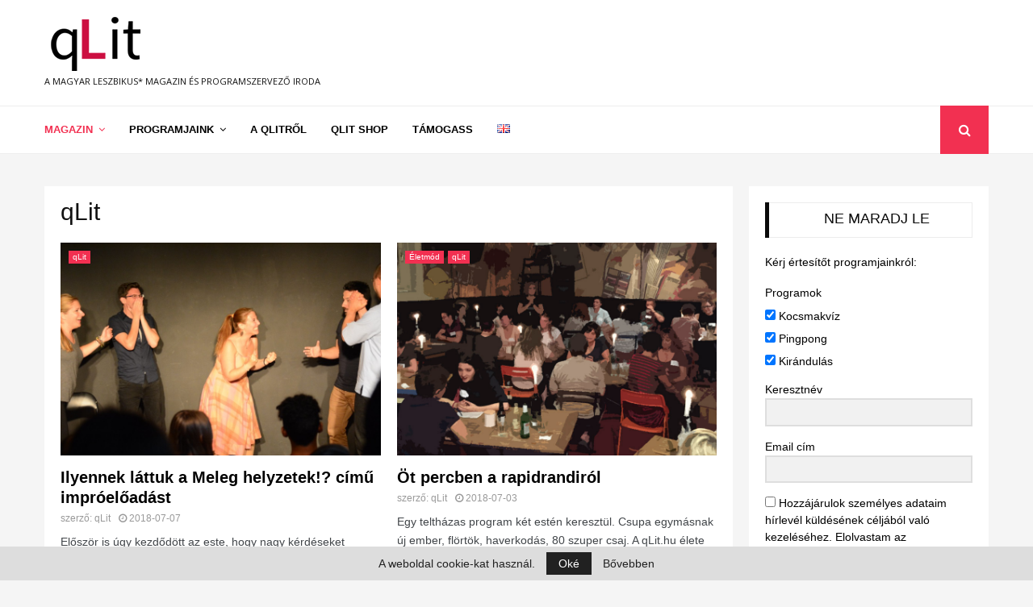

--- FILE ---
content_type: text/html; charset=UTF-8
request_url: https://qlit.hu/category/qlit/page/5/
body_size: 28775
content:
<!DOCTYPE html>
<html lang="hu-HU">
<head>
	<meta charset="UTF-8">
		<meta name="viewport" content="width=device-width, initial-scale=1">
		<link rel="profile" href="http://gmpg.org/xfn/11">
	<meta name='robots' content='index, follow, max-image-preview:large, max-snippet:-1, max-video-preview:-1' />

	<!-- This site is optimized with the Yoast SEO plugin v26.7 - https://yoast.com/wordpress/plugins/seo/ -->
	<title>qLit Archives - Oldal 5 a 6-ből - qLit</title>
	<link rel="canonical" href="https://qlit.hu/category/qlit/page/5/" />
	<link rel="prev" href="https://qlit.hu/category/qlit/page/4/" />
	<link rel="next" href="https://qlit.hu/category/qlit/page/6/" />
	<meta property="og:locale" content="hu_HU" />
	<meta property="og:locale:alternate" content="en_GB" />
	<meta property="og:type" content="article" />
	<meta property="og:title" content="qLit Archives - Oldal 5 a 6-ből - qLit" />
	<meta property="og:url" content="https://qlit.hu/category/qlit/" />
	<meta property="og:site_name" content="qLit" />
	<meta name="twitter:card" content="summary_large_image" />
	<script type="application/ld+json" class="yoast-schema-graph">{"@context":"https://schema.org","@graph":[{"@type":"CollectionPage","@id":"https://qlit.hu/category/qlit/","url":"https://qlit.hu/category/qlit/page/5/","name":"qLit Archives - Oldal 5 a 6-ből - qLit","isPartOf":{"@id":"https://qlit.hu/#website"},"primaryImageOfPage":{"@id":"https://qlit.hu/category/qlit/page/5/#primaryimage"},"image":{"@id":"https://qlit.hu/category/qlit/page/5/#primaryimage"},"thumbnailUrl":"https://qlit.hu/wp-content/uploads/2018/07/impro_cover.jpg","breadcrumb":{"@id":"https://qlit.hu/category/qlit/page/5/#breadcrumb"},"inLanguage":"hu"},{"@type":"ImageObject","inLanguage":"hu","@id":"https://qlit.hu/category/qlit/page/5/#primaryimage","url":"https://qlit.hu/wp-content/uploads/2018/07/impro_cover.jpg","contentUrl":"https://qlit.hu/wp-content/uploads/2018/07/impro_cover.jpg","width":1139,"height":560},{"@type":"BreadcrumbList","@id":"https://qlit.hu/category/qlit/page/5/#breadcrumb","itemListElement":[{"@type":"ListItem","position":1,"name":"Kezdőlap","item":"https://qlit.hu/"},{"@type":"ListItem","position":2,"name":"qLit"}]},{"@type":"WebSite","@id":"https://qlit.hu/#website","url":"https://qlit.hu/","name":"qLit","description":"Online leszbikus magazin - Online lesbian magazine","publisher":{"@id":"https://qlit.hu/#organization"},"potentialAction":[{"@type":"SearchAction","target":{"@type":"EntryPoint","urlTemplate":"https://qlit.hu/?s={search_term_string}"},"query-input":{"@type":"PropertyValueSpecification","valueRequired":true,"valueName":"search_term_string"}}],"inLanguage":"hu"},{"@type":"Organization","@id":"https://qlit.hu/#organization","name":"qLit","url":"https://qlit.hu/","logo":{"@type":"ImageObject","inLanguage":"hu","@id":"https://qlit.hu/#/schema/logo/image/","url":"https://qlit.hu/wp-content/uploads/2018/06/qlit-logo-kicsi.png","contentUrl":"https://qlit.hu/wp-content/uploads/2018/06/qlit-logo-kicsi.png","width":130,"height":70,"caption":"qLit"},"image":{"@id":"https://qlit.hu/#/schema/logo/image/"}}]}</script>
	<!-- / Yoast SEO plugin. -->


<link rel="alternate" type="application/rss+xml" title="qLit &raquo; hírcsatorna" href="https://qlit.hu/feed/" />
<link rel="alternate" type="application/rss+xml" title="qLit &raquo; hozzászólás hírcsatorna" href="https://qlit.hu/comments/feed/" />
<link rel="alternate" type="application/rss+xml" title="qLit &raquo; qLit kategória hírcsatorna" href="https://qlit.hu/category/qlit/feed/" />
		<!-- This site uses the Google Analytics by MonsterInsights plugin v9.11.1 - Using Analytics tracking - https://www.monsterinsights.com/ -->
							<script src="//www.googletagmanager.com/gtag/js?id=G-DWY2SV2MMZ"  data-cfasync="false" data-wpfc-render="false" type="text/javascript" async></script>
			<script data-cfasync="false" data-wpfc-render="false" type="text/javascript">
				var mi_version = '9.11.1';
				var mi_track_user = true;
				var mi_no_track_reason = '';
								var MonsterInsightsDefaultLocations = {"page_location":"https:\/\/qlit.hu\/category\/qlit\/page\/5\/"};
								if ( typeof MonsterInsightsPrivacyGuardFilter === 'function' ) {
					var MonsterInsightsLocations = (typeof MonsterInsightsExcludeQuery === 'object') ? MonsterInsightsPrivacyGuardFilter( MonsterInsightsExcludeQuery ) : MonsterInsightsPrivacyGuardFilter( MonsterInsightsDefaultLocations );
				} else {
					var MonsterInsightsLocations = (typeof MonsterInsightsExcludeQuery === 'object') ? MonsterInsightsExcludeQuery : MonsterInsightsDefaultLocations;
				}

								var disableStrs = [
										'ga-disable-G-DWY2SV2MMZ',
									];

				/* Function to detect opted out users */
				function __gtagTrackerIsOptedOut() {
					for (var index = 0; index < disableStrs.length; index++) {
						if (document.cookie.indexOf(disableStrs[index] + '=true') > -1) {
							return true;
						}
					}

					return false;
				}

				/* Disable tracking if the opt-out cookie exists. */
				if (__gtagTrackerIsOptedOut()) {
					for (var index = 0; index < disableStrs.length; index++) {
						window[disableStrs[index]] = true;
					}
				}

				/* Opt-out function */
				function __gtagTrackerOptout() {
					for (var index = 0; index < disableStrs.length; index++) {
						document.cookie = disableStrs[index] + '=true; expires=Thu, 31 Dec 2099 23:59:59 UTC; path=/';
						window[disableStrs[index]] = true;
					}
				}

				if ('undefined' === typeof gaOptout) {
					function gaOptout() {
						__gtagTrackerOptout();
					}
				}
								window.dataLayer = window.dataLayer || [];

				window.MonsterInsightsDualTracker = {
					helpers: {},
					trackers: {},
				};
				if (mi_track_user) {
					function __gtagDataLayer() {
						dataLayer.push(arguments);
					}

					function __gtagTracker(type, name, parameters) {
						if (!parameters) {
							parameters = {};
						}

						if (parameters.send_to) {
							__gtagDataLayer.apply(null, arguments);
							return;
						}

						if (type === 'event') {
														parameters.send_to = monsterinsights_frontend.v4_id;
							var hookName = name;
							if (typeof parameters['event_category'] !== 'undefined') {
								hookName = parameters['event_category'] + ':' + name;
							}

							if (typeof MonsterInsightsDualTracker.trackers[hookName] !== 'undefined') {
								MonsterInsightsDualTracker.trackers[hookName](parameters);
							} else {
								__gtagDataLayer('event', name, parameters);
							}
							
						} else {
							__gtagDataLayer.apply(null, arguments);
						}
					}

					__gtagTracker('js', new Date());
					__gtagTracker('set', {
						'developer_id.dZGIzZG': true,
											});
					if ( MonsterInsightsLocations.page_location ) {
						__gtagTracker('set', MonsterInsightsLocations);
					}
										__gtagTracker('config', 'G-DWY2SV2MMZ', {"forceSSL":"true"} );
										window.gtag = __gtagTracker;										(function () {
						/* https://developers.google.com/analytics/devguides/collection/analyticsjs/ */
						/* ga and __gaTracker compatibility shim. */
						var noopfn = function () {
							return null;
						};
						var newtracker = function () {
							return new Tracker();
						};
						var Tracker = function () {
							return null;
						};
						var p = Tracker.prototype;
						p.get = noopfn;
						p.set = noopfn;
						p.send = function () {
							var args = Array.prototype.slice.call(arguments);
							args.unshift('send');
							__gaTracker.apply(null, args);
						};
						var __gaTracker = function () {
							var len = arguments.length;
							if (len === 0) {
								return;
							}
							var f = arguments[len - 1];
							if (typeof f !== 'object' || f === null || typeof f.hitCallback !== 'function') {
								if ('send' === arguments[0]) {
									var hitConverted, hitObject = false, action;
									if ('event' === arguments[1]) {
										if ('undefined' !== typeof arguments[3]) {
											hitObject = {
												'eventAction': arguments[3],
												'eventCategory': arguments[2],
												'eventLabel': arguments[4],
												'value': arguments[5] ? arguments[5] : 1,
											}
										}
									}
									if ('pageview' === arguments[1]) {
										if ('undefined' !== typeof arguments[2]) {
											hitObject = {
												'eventAction': 'page_view',
												'page_path': arguments[2],
											}
										}
									}
									if (typeof arguments[2] === 'object') {
										hitObject = arguments[2];
									}
									if (typeof arguments[5] === 'object') {
										Object.assign(hitObject, arguments[5]);
									}
									if ('undefined' !== typeof arguments[1].hitType) {
										hitObject = arguments[1];
										if ('pageview' === hitObject.hitType) {
											hitObject.eventAction = 'page_view';
										}
									}
									if (hitObject) {
										action = 'timing' === arguments[1].hitType ? 'timing_complete' : hitObject.eventAction;
										hitConverted = mapArgs(hitObject);
										__gtagTracker('event', action, hitConverted);
									}
								}
								return;
							}

							function mapArgs(args) {
								var arg, hit = {};
								var gaMap = {
									'eventCategory': 'event_category',
									'eventAction': 'event_action',
									'eventLabel': 'event_label',
									'eventValue': 'event_value',
									'nonInteraction': 'non_interaction',
									'timingCategory': 'event_category',
									'timingVar': 'name',
									'timingValue': 'value',
									'timingLabel': 'event_label',
									'page': 'page_path',
									'location': 'page_location',
									'title': 'page_title',
									'referrer' : 'page_referrer',
								};
								for (arg in args) {
																		if (!(!args.hasOwnProperty(arg) || !gaMap.hasOwnProperty(arg))) {
										hit[gaMap[arg]] = args[arg];
									} else {
										hit[arg] = args[arg];
									}
								}
								return hit;
							}

							try {
								f.hitCallback();
							} catch (ex) {
							}
						};
						__gaTracker.create = newtracker;
						__gaTracker.getByName = newtracker;
						__gaTracker.getAll = function () {
							return [];
						};
						__gaTracker.remove = noopfn;
						__gaTracker.loaded = true;
						window['__gaTracker'] = __gaTracker;
					})();
									} else {
										console.log("");
					(function () {
						function __gtagTracker() {
							return null;
						}

						window['__gtagTracker'] = __gtagTracker;
						window['gtag'] = __gtagTracker;
					})();
									}
			</script>
							<!-- / Google Analytics by MonsterInsights -->
		<style id='wp-img-auto-sizes-contain-inline-css' type='text/css'>
img:is([sizes=auto i],[sizes^="auto," i]){contain-intrinsic-size:3000px 1500px}
/*# sourceURL=wp-img-auto-sizes-contain-inline-css */
</style>
<style id='wp-emoji-styles-inline-css' type='text/css'>

	img.wp-smiley, img.emoji {
		display: inline !important;
		border: none !important;
		box-shadow: none !important;
		height: 1em !important;
		width: 1em !important;
		margin: 0 0.07em !important;
		vertical-align: -0.1em !important;
		background: none !important;
		padding: 0 !important;
	}
/*# sourceURL=wp-emoji-styles-inline-css */
</style>
<style id='wp-block-library-inline-css' type='text/css'>
:root{--wp-block-synced-color:#7a00df;--wp-block-synced-color--rgb:122,0,223;--wp-bound-block-color:var(--wp-block-synced-color);--wp-editor-canvas-background:#ddd;--wp-admin-theme-color:#007cba;--wp-admin-theme-color--rgb:0,124,186;--wp-admin-theme-color-darker-10:#006ba1;--wp-admin-theme-color-darker-10--rgb:0,107,160.5;--wp-admin-theme-color-darker-20:#005a87;--wp-admin-theme-color-darker-20--rgb:0,90,135;--wp-admin-border-width-focus:2px}@media (min-resolution:192dpi){:root{--wp-admin-border-width-focus:1.5px}}.wp-element-button{cursor:pointer}:root .has-very-light-gray-background-color{background-color:#eee}:root .has-very-dark-gray-background-color{background-color:#313131}:root .has-very-light-gray-color{color:#eee}:root .has-very-dark-gray-color{color:#313131}:root .has-vivid-green-cyan-to-vivid-cyan-blue-gradient-background{background:linear-gradient(135deg,#00d084,#0693e3)}:root .has-purple-crush-gradient-background{background:linear-gradient(135deg,#34e2e4,#4721fb 50%,#ab1dfe)}:root .has-hazy-dawn-gradient-background{background:linear-gradient(135deg,#faaca8,#dad0ec)}:root .has-subdued-olive-gradient-background{background:linear-gradient(135deg,#fafae1,#67a671)}:root .has-atomic-cream-gradient-background{background:linear-gradient(135deg,#fdd79a,#004a59)}:root .has-nightshade-gradient-background{background:linear-gradient(135deg,#330968,#31cdcf)}:root .has-midnight-gradient-background{background:linear-gradient(135deg,#020381,#2874fc)}:root{--wp--preset--font-size--normal:16px;--wp--preset--font-size--huge:42px}.has-regular-font-size{font-size:1em}.has-larger-font-size{font-size:2.625em}.has-normal-font-size{font-size:var(--wp--preset--font-size--normal)}.has-huge-font-size{font-size:var(--wp--preset--font-size--huge)}.has-text-align-center{text-align:center}.has-text-align-left{text-align:left}.has-text-align-right{text-align:right}.has-fit-text{white-space:nowrap!important}#end-resizable-editor-section{display:none}.aligncenter{clear:both}.items-justified-left{justify-content:flex-start}.items-justified-center{justify-content:center}.items-justified-right{justify-content:flex-end}.items-justified-space-between{justify-content:space-between}.screen-reader-text{border:0;clip-path:inset(50%);height:1px;margin:-1px;overflow:hidden;padding:0;position:absolute;width:1px;word-wrap:normal!important}.screen-reader-text:focus{background-color:#ddd;clip-path:none;color:#444;display:block;font-size:1em;height:auto;left:5px;line-height:normal;padding:15px 23px 14px;text-decoration:none;top:5px;width:auto;z-index:100000}html :where(.has-border-color){border-style:solid}html :where([style*=border-top-color]){border-top-style:solid}html :where([style*=border-right-color]){border-right-style:solid}html :where([style*=border-bottom-color]){border-bottom-style:solid}html :where([style*=border-left-color]){border-left-style:solid}html :where([style*=border-width]){border-style:solid}html :where([style*=border-top-width]){border-top-style:solid}html :where([style*=border-right-width]){border-right-style:solid}html :where([style*=border-bottom-width]){border-bottom-style:solid}html :where([style*=border-left-width]){border-left-style:solid}html :where(img[class*=wp-image-]){height:auto;max-width:100%}:where(figure){margin:0 0 1em}html :where(.is-position-sticky){--wp-admin--admin-bar--position-offset:var(--wp-admin--admin-bar--height,0px)}@media screen and (max-width:600px){html :where(.is-position-sticky){--wp-admin--admin-bar--position-offset:0px}}

/*# sourceURL=wp-block-library-inline-css */
</style><style id='global-styles-inline-css' type='text/css'>
:root{--wp--preset--aspect-ratio--square: 1;--wp--preset--aspect-ratio--4-3: 4/3;--wp--preset--aspect-ratio--3-4: 3/4;--wp--preset--aspect-ratio--3-2: 3/2;--wp--preset--aspect-ratio--2-3: 2/3;--wp--preset--aspect-ratio--16-9: 16/9;--wp--preset--aspect-ratio--9-16: 9/16;--wp--preset--color--black: #000000;--wp--preset--color--cyan-bluish-gray: #abb8c3;--wp--preset--color--white: #ffffff;--wp--preset--color--pale-pink: #f78da7;--wp--preset--color--vivid-red: #cf2e2e;--wp--preset--color--luminous-vivid-orange: #ff6900;--wp--preset--color--luminous-vivid-amber: #fcb900;--wp--preset--color--light-green-cyan: #7bdcb5;--wp--preset--color--vivid-green-cyan: #00d084;--wp--preset--color--pale-cyan-blue: #8ed1fc;--wp--preset--color--vivid-cyan-blue: #0693e3;--wp--preset--color--vivid-purple: #9b51e0;--wp--preset--gradient--vivid-cyan-blue-to-vivid-purple: linear-gradient(135deg,rgb(6,147,227) 0%,rgb(155,81,224) 100%);--wp--preset--gradient--light-green-cyan-to-vivid-green-cyan: linear-gradient(135deg,rgb(122,220,180) 0%,rgb(0,208,130) 100%);--wp--preset--gradient--luminous-vivid-amber-to-luminous-vivid-orange: linear-gradient(135deg,rgb(252,185,0) 0%,rgb(255,105,0) 100%);--wp--preset--gradient--luminous-vivid-orange-to-vivid-red: linear-gradient(135deg,rgb(255,105,0) 0%,rgb(207,46,46) 100%);--wp--preset--gradient--very-light-gray-to-cyan-bluish-gray: linear-gradient(135deg,rgb(238,238,238) 0%,rgb(169,184,195) 100%);--wp--preset--gradient--cool-to-warm-spectrum: linear-gradient(135deg,rgb(74,234,220) 0%,rgb(151,120,209) 20%,rgb(207,42,186) 40%,rgb(238,44,130) 60%,rgb(251,105,98) 80%,rgb(254,248,76) 100%);--wp--preset--gradient--blush-light-purple: linear-gradient(135deg,rgb(255,206,236) 0%,rgb(152,150,240) 100%);--wp--preset--gradient--blush-bordeaux: linear-gradient(135deg,rgb(254,205,165) 0%,rgb(254,45,45) 50%,rgb(107,0,62) 100%);--wp--preset--gradient--luminous-dusk: linear-gradient(135deg,rgb(255,203,112) 0%,rgb(199,81,192) 50%,rgb(65,88,208) 100%);--wp--preset--gradient--pale-ocean: linear-gradient(135deg,rgb(255,245,203) 0%,rgb(182,227,212) 50%,rgb(51,167,181) 100%);--wp--preset--gradient--electric-grass: linear-gradient(135deg,rgb(202,248,128) 0%,rgb(113,206,126) 100%);--wp--preset--gradient--midnight: linear-gradient(135deg,rgb(2,3,129) 0%,rgb(40,116,252) 100%);--wp--preset--font-size--small: 14px;--wp--preset--font-size--medium: 20px;--wp--preset--font-size--large: 32px;--wp--preset--font-size--x-large: 42px;--wp--preset--font-size--normal: 16px;--wp--preset--font-size--huge: 42px;--wp--preset--spacing--20: 0.44rem;--wp--preset--spacing--30: 0.67rem;--wp--preset--spacing--40: 1rem;--wp--preset--spacing--50: 1.5rem;--wp--preset--spacing--60: 2.25rem;--wp--preset--spacing--70: 3.38rem;--wp--preset--spacing--80: 5.06rem;--wp--preset--shadow--natural: 6px 6px 9px rgba(0, 0, 0, 0.2);--wp--preset--shadow--deep: 12px 12px 50px rgba(0, 0, 0, 0.4);--wp--preset--shadow--sharp: 6px 6px 0px rgba(0, 0, 0, 0.2);--wp--preset--shadow--outlined: 6px 6px 0px -3px rgb(255, 255, 255), 6px 6px rgb(0, 0, 0);--wp--preset--shadow--crisp: 6px 6px 0px rgb(0, 0, 0);}:where(.is-layout-flex){gap: 0.5em;}:where(.is-layout-grid){gap: 0.5em;}body .is-layout-flex{display: flex;}.is-layout-flex{flex-wrap: wrap;align-items: center;}.is-layout-flex > :is(*, div){margin: 0;}body .is-layout-grid{display: grid;}.is-layout-grid > :is(*, div){margin: 0;}:where(.wp-block-columns.is-layout-flex){gap: 2em;}:where(.wp-block-columns.is-layout-grid){gap: 2em;}:where(.wp-block-post-template.is-layout-flex){gap: 1.25em;}:where(.wp-block-post-template.is-layout-grid){gap: 1.25em;}.has-black-color{color: var(--wp--preset--color--black) !important;}.has-cyan-bluish-gray-color{color: var(--wp--preset--color--cyan-bluish-gray) !important;}.has-white-color{color: var(--wp--preset--color--white) !important;}.has-pale-pink-color{color: var(--wp--preset--color--pale-pink) !important;}.has-vivid-red-color{color: var(--wp--preset--color--vivid-red) !important;}.has-luminous-vivid-orange-color{color: var(--wp--preset--color--luminous-vivid-orange) !important;}.has-luminous-vivid-amber-color{color: var(--wp--preset--color--luminous-vivid-amber) !important;}.has-light-green-cyan-color{color: var(--wp--preset--color--light-green-cyan) !important;}.has-vivid-green-cyan-color{color: var(--wp--preset--color--vivid-green-cyan) !important;}.has-pale-cyan-blue-color{color: var(--wp--preset--color--pale-cyan-blue) !important;}.has-vivid-cyan-blue-color{color: var(--wp--preset--color--vivid-cyan-blue) !important;}.has-vivid-purple-color{color: var(--wp--preset--color--vivid-purple) !important;}.has-black-background-color{background-color: var(--wp--preset--color--black) !important;}.has-cyan-bluish-gray-background-color{background-color: var(--wp--preset--color--cyan-bluish-gray) !important;}.has-white-background-color{background-color: var(--wp--preset--color--white) !important;}.has-pale-pink-background-color{background-color: var(--wp--preset--color--pale-pink) !important;}.has-vivid-red-background-color{background-color: var(--wp--preset--color--vivid-red) !important;}.has-luminous-vivid-orange-background-color{background-color: var(--wp--preset--color--luminous-vivid-orange) !important;}.has-luminous-vivid-amber-background-color{background-color: var(--wp--preset--color--luminous-vivid-amber) !important;}.has-light-green-cyan-background-color{background-color: var(--wp--preset--color--light-green-cyan) !important;}.has-vivid-green-cyan-background-color{background-color: var(--wp--preset--color--vivid-green-cyan) !important;}.has-pale-cyan-blue-background-color{background-color: var(--wp--preset--color--pale-cyan-blue) !important;}.has-vivid-cyan-blue-background-color{background-color: var(--wp--preset--color--vivid-cyan-blue) !important;}.has-vivid-purple-background-color{background-color: var(--wp--preset--color--vivid-purple) !important;}.has-black-border-color{border-color: var(--wp--preset--color--black) !important;}.has-cyan-bluish-gray-border-color{border-color: var(--wp--preset--color--cyan-bluish-gray) !important;}.has-white-border-color{border-color: var(--wp--preset--color--white) !important;}.has-pale-pink-border-color{border-color: var(--wp--preset--color--pale-pink) !important;}.has-vivid-red-border-color{border-color: var(--wp--preset--color--vivid-red) !important;}.has-luminous-vivid-orange-border-color{border-color: var(--wp--preset--color--luminous-vivid-orange) !important;}.has-luminous-vivid-amber-border-color{border-color: var(--wp--preset--color--luminous-vivid-amber) !important;}.has-light-green-cyan-border-color{border-color: var(--wp--preset--color--light-green-cyan) !important;}.has-vivid-green-cyan-border-color{border-color: var(--wp--preset--color--vivid-green-cyan) !important;}.has-pale-cyan-blue-border-color{border-color: var(--wp--preset--color--pale-cyan-blue) !important;}.has-vivid-cyan-blue-border-color{border-color: var(--wp--preset--color--vivid-cyan-blue) !important;}.has-vivid-purple-border-color{border-color: var(--wp--preset--color--vivid-purple) !important;}.has-vivid-cyan-blue-to-vivid-purple-gradient-background{background: var(--wp--preset--gradient--vivid-cyan-blue-to-vivid-purple) !important;}.has-light-green-cyan-to-vivid-green-cyan-gradient-background{background: var(--wp--preset--gradient--light-green-cyan-to-vivid-green-cyan) !important;}.has-luminous-vivid-amber-to-luminous-vivid-orange-gradient-background{background: var(--wp--preset--gradient--luminous-vivid-amber-to-luminous-vivid-orange) !important;}.has-luminous-vivid-orange-to-vivid-red-gradient-background{background: var(--wp--preset--gradient--luminous-vivid-orange-to-vivid-red) !important;}.has-very-light-gray-to-cyan-bluish-gray-gradient-background{background: var(--wp--preset--gradient--very-light-gray-to-cyan-bluish-gray) !important;}.has-cool-to-warm-spectrum-gradient-background{background: var(--wp--preset--gradient--cool-to-warm-spectrum) !important;}.has-blush-light-purple-gradient-background{background: var(--wp--preset--gradient--blush-light-purple) !important;}.has-blush-bordeaux-gradient-background{background: var(--wp--preset--gradient--blush-bordeaux) !important;}.has-luminous-dusk-gradient-background{background: var(--wp--preset--gradient--luminous-dusk) !important;}.has-pale-ocean-gradient-background{background: var(--wp--preset--gradient--pale-ocean) !important;}.has-electric-grass-gradient-background{background: var(--wp--preset--gradient--electric-grass) !important;}.has-midnight-gradient-background{background: var(--wp--preset--gradient--midnight) !important;}.has-small-font-size{font-size: var(--wp--preset--font-size--small) !important;}.has-medium-font-size{font-size: var(--wp--preset--font-size--medium) !important;}.has-large-font-size{font-size: var(--wp--preset--font-size--large) !important;}.has-x-large-font-size{font-size: var(--wp--preset--font-size--x-large) !important;}
/*# sourceURL=global-styles-inline-css */
</style>

<style id='classic-theme-styles-inline-css' type='text/css'>
/*! This file is auto-generated */
.wp-block-button__link{color:#fff;background-color:#32373c;border-radius:9999px;box-shadow:none;text-decoration:none;padding:calc(.667em + 2px) calc(1.333em + 2px);font-size:1.125em}.wp-block-file__button{background:#32373c;color:#fff;text-decoration:none}
/*# sourceURL=/wp-includes/css/classic-themes.min.css */
</style>
<link rel='stylesheet' id='foogallery-core-css' href='https://qlit.hu/wp-content/plugins/foogallery/assets/css/foogallery.5a41457e.min.css?ver=3.1.6' type='text/css' media='all' />
<link rel='stylesheet' id='fb-widget-frontend-style-css' href='https://qlit.hu/wp-content/plugins/facebook-pagelike-widget/assets/css/style.css?ver=1.0.0' type='text/css' media='all' />
<link rel='stylesheet' id='foobox-free-min-css' href='https://qlit.hu/wp-content/plugins/foobox-image-lightbox/free/css/foobox.free.min.css?ver=2.7.35' type='text/css' media='all' />
<link rel='stylesheet' id='pencisc-css' href='https://qlit.hu/wp-content/plugins/penci-framework/assets/css/single-shortcode.css?ver=6.9' type='text/css' media='all' />
<link rel='stylesheet' id='ppress-frontend-css' href='https://qlit.hu/wp-content/plugins/wp-user-avatar/assets/css/frontend.min.css?ver=4.16.8' type='text/css' media='all' />
<link rel='stylesheet' id='ppress-flatpickr-css' href='https://qlit.hu/wp-content/plugins/wp-user-avatar/assets/flatpickr/flatpickr.min.css?ver=4.16.8' type='text/css' media='all' />
<link rel='stylesheet' id='ppress-select2-css' href='https://qlit.hu/wp-content/plugins/wp-user-avatar/assets/select2/select2.min.css?ver=6.9' type='text/css' media='all' />
<link rel='stylesheet' id='penci-font-awesome-css' href='https://qlit.hu/wp-content/themes/pennews/css/font-awesome.min.css?ver=4.5.2' type='text/css' media='all' />
<link rel='stylesheet' id='penci-fonts-css' href='//fonts.googleapis.com/css?family=Roboto%3A300%2C300italic%2C400%2C400italic%2C500%2C500italic%2C700%2C700italic%2C800%2C800italic%7CMukta+Vaani%3A300%2C300italic%2C400%2C400italic%2C500%2C500italic%2C700%2C700italic%2C800%2C800italic%7COswald%3A300%2C300italic%2C400%2C400italic%2C500%2C500italic%2C700%2C700italic%2C800%2C800italic%7CTeko%3A300%2C300italic%2C400%2C400italic%2C500%2C500italic%2C700%2C700italic%2C800%2C800italic%7COpen+Sans%3A300%2C300italic%2C400%2C400italic%2C500%2C500italic%2C700%2C700italic%2C800%2C800italic%7CTrebuchet+MS%3A300%2C300italic%2C400%2C400italic%2C500%2C500italic%2C700%2C700italic%2C800%2C800italic%7CSource+Sans+Pro%3A300%2C300italic%2C400%2C400italic%2C500%2C500italic%2C700%2C700italic%2C800%2C800italic%3A300%2C300italic%2C400%2C400italic%2C500%2C500italic%2C700%2C700italic%2C800%2C800italic%26subset%3Dcyrillic%2Ccyrillic-ext%2Cgreek%2Cgreek-ext%2Clatin-ext' type='text/css' media='all' />
<link rel='stylesheet' id='penci-style-css' href='https://qlit.hu/wp-content/themes/pennews/style.css?ver=6.6.5' type='text/css' media='all' />
<style id='penci-style-inline-css' type='text/css'>
.penci-block-vc.style-title-13:not(.footer-widget).style-title-center .penci-block-heading {border-right: 10px solid transparent; border-left: 10px solid transparent; }.site-branding h1, .site-branding h2 {margin: 0;}.penci-schema-markup { display: none !important; }.penci-entry-media .twitter-video { max-width: none !important; margin: 0 !important; }.penci-entry-media .fb-video { margin-bottom: 0; }.penci-entry-media .post-format-meta > iframe { vertical-align: top; }.penci-single-style-6 .penci-entry-media-top.penci-video-format-dailymotion:after, .penci-single-style-6 .penci-entry-media-top.penci-video-format-facebook:after, .penci-single-style-6 .penci-entry-media-top.penci-video-format-vimeo:after, .penci-single-style-6 .penci-entry-media-top.penci-video-format-twitter:after, .penci-single-style-7 .penci-entry-media-top.penci-video-format-dailymotion:after, .penci-single-style-7 .penci-entry-media-top.penci-video-format-facebook:after, .penci-single-style-7 .penci-entry-media-top.penci-video-format-vimeo:after, .penci-single-style-7 .penci-entry-media-top.penci-video-format-twitter:after { content: none; } .penci-single-style-5 .penci-entry-media.penci-video-format-dailymotion:after, .penci-single-style-5 .penci-entry-media.penci-video-format-facebook:after, .penci-single-style-5 .penci-entry-media.penci-video-format-vimeo:after, .penci-single-style-5 .penci-entry-media.penci-video-format-twitter:after { content: none; }@media screen and (max-width: 960px) { .penci-insta-thumb ul.thumbnails.penci_col_5 li, .penci-insta-thumb ul.thumbnails.penci_col_6 li { width: 33.33% !important; } .penci-insta-thumb ul.thumbnails.penci_col_7 li, .penci-insta-thumb ul.thumbnails.penci_col_8 li, .penci-insta-thumb ul.thumbnails.penci_col_9 li, .penci-insta-thumb ul.thumbnails.penci_col_10 li { width: 25% !important; } }.site-header.header--s12 .penci-menu-toggle-wapper,.site-header.header--s12 .header__social-search { flex: 1; }.site-header.header--s5 .site-branding {  padding-right: 0;margin-right: 40px; }.penci-block_37 .penci_post-meta { padding-top: 8px; }.penci-block_37 .penci-post-excerpt + .penci_post-meta { padding-top: 0; }.penci-hide-text-votes { display: none; }.penci-usewr-review {  border-top: 1px solid #ececec; }.penci-review-score {top: 5px; position: relative; }.penci-social-counter.penci-social-counter--style-3 .penci-social__empty a, .penci-social-counter.penci-social-counter--style-4 .penci-social__empty a, .penci-social-counter.penci-social-counter--style-5 .penci-social__empty a, .penci-social-counter.penci-social-counter--style-6 .penci-social__empty a { display: flex; justify-content: center; align-items: center; }.penci-block-error { padding: 0 20px 20px; }@media screen and (min-width: 1240px){ .penci_dis_padding_bw .penci-content-main.penci-col-4:nth-child(3n+2) { padding-right: 15px; padding-left: 15px; }}.bos_searchbox_widget_class.penci-vc-column-1 #flexi_searchbox #b_searchboxInc .b_submitButton_wrapper{ padding-top: 10px; padding-bottom: 10px; }.mfp-image-holder .mfp-close, .mfp-iframe-holder .mfp-close { background: transparent; border-color: transparent; }h1, h2, h3, h4, h5, h6,.error404 .page-title,
		.error404 .penci-block-vc .penci-block__title, .footer__bottom.style-2 .block-title {font-family: Trebuchet MS, Helvetica, sans-serif}h1, h2, h3, h4, h5, h6,.error404 .page-title,
		 .error404 .penci-block-vc .penci-block__title, .product_list_widget .product-title, .footer__bottom.style-2 .block-title {font-weight: 500}.penci-block-vc .penci-block__title, .penci-menu-hbg .penci-block-vc .penci-block__title, .penci-menu-hbg-widgets .menu-hbg-title{ font-family:Trebuchet MS, Helvetica, sans-serif; }body, button, input, select, textarea,.penci-post-subtitle,.woocommerce ul.products li.product .button,#site-navigation .penci-megamenu .penci-mega-thumbnail .mega-cat-name{font-family: Trebuchet MS, Helvetica, sans-serif}.single .entry-content,.page .entry-content{ font-size:14px; }.site-content,.penci-page-style-1 .site-content, 
		.page-template-full-width.penci-block-pagination .site-content,
		.penci-page-style-2 .site-content, .penci-single-style-1 .site-content, 
		.penci-single-style-2 .site-content,.penci-page-style-3 .site-content,
		.penci-single-style-3 .site-content{ margin-top:40px; }.penci-topbar{ background-color:#f7f7f7 ; }.penci-topbar,.penci-topbar a, .penci-topbar ul li a{ color:#111111 ; }.penci-topbar a:hover , .penci-topbar ul li a:hover{ color:#2196f3 !important; }.topbar__social-media a{ color:#111111 ; }.topbar__social-media a:hover{ color:#2196f3 ; }.penci-topbar ul.menu li ul.sub-menu li a:hover{ color:#2196f3 ; }.penci-topbar .topbar__trending .headline-title{ background-color:#2196f3 ; }.penci-topbar .topbar__trending .headline-title{ color:#111111 ; }.site-description{ font-family: 'Open Sans', sans-serif;font-weight: 500;font-size: 11px; }.main-navigation a,.mobile-sidebar .primary-menu-mobile li a, .penci-menu-hbg .primary-menu-mobile li a{ font-family: 'Source Sans Pro', sans-serif; }.main-navigation a,.mobile-sidebar .primary-menu-mobile li a, .penci-menu-hbg .primary-menu-mobile li a{ font-weight: bold; }.main-navigation > ul:not(.children) > li > a{ font-size: 13px; }.main-navigation ul ul a{ font-size: 11px; }#site-navigation .penci-megamenu .penci-mega-child-categories a{ font-size: 13px; }#site-navigation .penci-megamenu .penci-content-megamenu .penci-mega-latest-posts .penci-mega-post a:not(.mega-cat-name){ font-size: 11px; }@media screen and (min-width: 1240px){.two-sidebar .site-main .penci-container .widget-area-1, .penci-vc_two-sidebar.penci-container .widget-area-1,.penci-vc_two-sidebar.penci-container-fluid .widget-area-1{width: 21.4%; }.two-sidebar .site-main .penci-container .widget-area-2, .penci-vc_two-sidebar.penci-container .widget-area-2,.penci-vc_two-sidebar.penci-container-fluid .widget-area-2{width: 21.4%; }.two-sidebar .site-main .penci-container .penci-wide-content, .penci-vc_two-sidebar.penci-container .penci-wide-content,.penci-vc_two-sidebar.penci-container-fluid .penci-wide-content{ max-width: 100%; width: 57.2%; }}@media screen and (min-width: 960px){.sidebar-left .site-main .penci-wide-content,.sidebar-right .site-main .penci-wide-content{width: 74.62%;max-width: 100%;}.sidebar-left .site-main .widget-area,.sidebar-right .site-main .widget-area{width: 25.38%;max-width: 100%;}.penci-con_innner-sidebar-left .penci-content-main,.penci-vc_sidebar-right .penci-con_innner-sidebar-left .penci-content-main { width: 74.62%;max-width: 100%; }}@media screen and (min-width: 1240px){ .penci-vc_sidebar-left .penci-container__content .penci-content-main, .penci-vc_sidebar-right .penci-container__content .penci-content-main{ flex:inherit ; }.penci-vc_sidebar-left .widget-area, .penci-vc_sidebar-right .widget-area { width: 25.38%;max-width: 100%; }.penci-vc_sidebar-left .penci-content-main, .penci-vc_sidebar-right .penci-content-main{ width: 74.62%;max-width: 100%; }}@media screen and (max-width: 1240px) and (min-width: 960px){.penci-vc_two-sidebar .widget-area{ width: 25.38%;max-width: 100%; }.sidebar-left .site-main .penci-container__content, .sidebar-right .site-main .penci-container__content,.two-sidebar .site-main .penci-wide-content, .penci-vc_two-sidebar .penci-wide-content { margin-left:0; width: 74.62%;}}@media screen and (min-width: 1440px) {.penci-con_innner-sidebar-left .widget-area, .penci-con_innner-sidebar-right .widget-area { width: 25.38% !important; } }@media screen and (min-width: 1200px){ .archive  .site-main, body.blog  .site-main{ max-width:1200px;margin-left: auto; margin-right: auto; } .archive .site-main .penci-container, body.blog .site-main .penci-container{ max-width: 100%; } }.penci-archive .penci-archive__content .penci-post-item .entry-title{ font-size:20px; }.penci-archive .penci-archive__list_posts .penci-cat-links a{ color: #ffffff; }.penci-archive .penci-archive__list_posts .penci-cat-links a{ background-color: #f23051; }.penci-block-vc-pag  .penci-archive__list_posts .penci-post-item .entry-title{ font-size:20px; }.penci-block-vc-pag .penci-archive__list_posts .penci-cat-links a{ color: #ffffff; }.penci-block-vc-pag .penci-archive__list_posts .penci-cat-links a{ background-color: #f23051; }.penci-pmore-link .more-link{ font-family:Trebuchet MS, Helvetica, sans-serif; }.penci-menu-hbg-widgets .menu-hbg-title { font-family:Trebuchet MS, Helvetica, sans-serif }
		.woocommerce div.product .related > h2,.woocommerce div.product .upsells > h2,
		.post-title-box .post-box-title,.site-content #respond h3,.site-content .widget-title,
		.site-content .widgettitle,
		body.page-template-full-width.page-paged-2 .site-content .widget.penci-block-vc .penci-block__title,
		body:not( .page-template-full-width ) .site-content .widget.penci-block-vc .penci-block__title{ font-size:18px !important;font-weight:400 !important;font-family:Trebuchet MS, Helvetica, sans-serif !important; }.site-content .widget.penci-block-vc .penci-block-heading{ border-bottom-width: 1px; }.site-content .widget.penci-block-vc.style-title-3:not(.footer-widget) .penci-block-heading{ border-bottom-width: 1px; }.site-content .widget.penci-block-vc.style-title-3:not(.footer-widget) .penci-block-heading:after{ height: 1px;bottom:-1px }.site-content .widget.penci-block-vc.style-title-1 .penci-block__title:before{ border-top-width: 1px; }.site-content .widget.penci-block-vc.style-title-11:not(.footer-widget) .penci-block__title:after,
		 .site-content .widget.penci-block-vc.style-title-11:not(.footer-widget) .penci-block__title:after{ height: 1px; }.footer__bottom  .footer__logo a{font-family: Trebuchet MS, Helvetica, sans-serif;}#footer__sidebars.footer__sidebars{padding-top: 15px;padding-bottom: 10px;}.site-footer .penci-block-vc .penci-block__title{ font-size:14px;font-weight:700;font-family:'Open Sans', sans-serif; }.site-footer .penci-block-vc .penci-block-heading{ border-bottom-width: 2px; }.footer__bottom .footer__bottom_container{padding-top:10px;padding-bottom:5px;}.site-footer .penci-footer-text-wrap { font-size:14px;}.penci-popup-login-register .penci-login-container{ background-color:#f5f5f5; }.penci-popup-login-register .penci-login-container a:hover{ color:#f23051 ; }.penci-popup-login-register .penci-login-container .penci-login input[type="submit"]{ background-color:#f23051 ; }.penci_dis_padding_bw .penci-block-vc.style-title-11:not(.footer-widget) .penci-block__title a,
		.penci_dis_padding_bw .penci-block-vc.style-title-11:not(.footer-widget) .penci-block__title span, 
		.penci_dis_padding_bw .penci-block-vc.style-title-11:not(.footer-widget) .penci-subcat-filter, 
		.penci_dis_padding_bw .penci-block-vc.style-title-11:not(.footer-widget) .penci-slider-nav{ background-color:#f5f5f5; }body, input, select, textarea,
			.widget.widget_display_replies li, .widget.widget_display_topics li,
			.widget ul li,
			.error404 .page-title,
			.entry-content .penci-recipe-heading h2,
			.entry-content .penci-recipe-title,
			#respond h3,.penci-review-text,#respond textarea, .wpcf7 textarea,
			.woocommerce .woocommerce-product-search input[type="search"],
			.woocommerce nav.woocommerce-pagination ul li a, .woocommerce nav.woocommerce-pagination ul li span,
			.woocommerce table.shop_table th,
			.woocommerce-page form .form-row .input-text,
			.select2-container--default .select2-selection--single .select2-selection__rendered,
			#respond label, .wpcf7 label,
			.mc4wp-form,
			#bbpress-forums li.bbp-body ul.forum li.bbp-forum-topic-count, #bbpress-forums li.bbp-body ul.forum li.bbp-forum-reply-count,
			#bbpress-forums li.bbp-body ul.forum li.bbp-forum-freshness, #bbpress-forums li.bbp-body ul.forum li.bbp-forum-freshness a, 
			#bbpress-forums li.bbp-body ul.topic li.bbp-forum-topic-count, #bbpress-forums li.bbp-body ul.topic li.bbp-topic-voice-count,
			#bbpress-forums li.bbp-body ul.topic li.bbp-forum-reply-count, #bbpress-forums li.bbp-body ul.topic li.bbp-topic-freshness > a,
			#bbpress-forums li.bbp-body ul.topic li.bbp-topic-freshness, #bbpress-forums li.bbp-body ul.topic li.bbp-topic-reply-count,
			div.bbp-template-notice, div.indicator-hint,
			#bbpress-forums fieldset.bbp-form legend,
			.entry-content code, .wpb_text_column code, .entry-content blockquote.wp-block-quote p, .entry-content blockquote.wp-block-quote p,
			.penci_dark_layout blockquote.style-3, .penci_dark_layout blockquote.style-3 p,
			.penci_dark_layout blockquote.style-2,.penci_dark_layout blockquote.style-2 p,
			.wpb_text_column blockquote.wp-block-quote p, .wpb_text_column blockquote.wp-block-quote p,
			.widget.widget_display_views li, .widget.widget_display_forums li, .widget.widget_layered_nav li,
			.widget.widget_product_categories li, .widget.widget_categories li, .widget.widget_archive li,
			.widget.widget_pages li, .widget.widget_meta li, .wp-block-pullquote{ color:#414549 }.buy-button{ background-color:#f23051 !important; }.penci-menuhbg-toggle:hover .lines-button:after,.penci-menuhbg-toggle:hover .penci-lines:before,.penci-menuhbg-toggle:hover .penci-lines:after.penci-login-container a,.penci_list_shortcode li:before,.footer__sidebars .penci-block-vc .penci__post-title a:hover,.penci-viewall-results a:hover,.post-entry .penci-portfolio-filter ul li.active a, .penci-portfolio-filter ul li.active a,.penci-ajax-search-results-wrapper .penci__post-title a:hover{ color: #f23051; }.penci-tweets-widget-content .icon-tweets,.penci-tweets-widget-content .tweet-intents a,.penci-tweets-widget-content .tweet-intents span:after,.woocommerce .star-rating span,.woocommerce .comment-form p.stars a:hover,.woocommerce div.product .woocommerce-tabs ul.tabs li a:hover,.penci-subcat-list .flexMenu-viewMore:hover a, .penci-subcat-list .flexMenu-viewMore:focus a,.penci-subcat-list .flexMenu-viewMore .flexMenu-popup .penci-subcat-item a:hover,.penci-owl-carousel-style .owl-dot.active span, .penci-owl-carousel-style .owl-dot:hover span,.penci-owl-carousel-slider .owl-dot.active span,.penci-owl-carousel-slider .owl-dot:hover span{ color: #f23051; }.penci-owl-carousel-slider .owl-dot.active span,.penci-owl-carousel-slider .owl-dot:hover span{ background-color: #f23051; }blockquote, q,.penci-post-pagination a:hover,a:hover,.penci-entry-meta a:hover,.penci-portfolio-below_img .inner-item-portfolio .portfolio-desc a:hover h3,.main-navigation.penci_disable_padding_menu > ul:not(.children) > li:hover > a,.main-navigation.penci_disable_padding_menu > ul:not(.children) > li:active > a,.main-navigation.penci_disable_padding_menu > ul:not(.children) > li.current-menu-item > a,.main-navigation.penci_disable_padding_menu > ul:not(.children) > li.current-menu-ancestor > a,.main-navigation.penci_disable_padding_menu > ul:not(.children) > li.current-category-ancestor > a,.site-header.header--s11 .main-navigation.penci_enable_line_menu .menu > li:hover > a,.site-header.header--s11 .main-navigation.penci_enable_line_menu .menu > li:active > a,.site-header.header--s11 .main-navigation.penci_enable_line_menu .menu > li.current-menu-item > a,.main-navigation.penci_disable_padding_menu ul.menu > li > a:hover,.main-navigation ul li:hover > a,.main-navigation ul li:active > a,.main-navigation li.current-menu-item > a,#site-navigation .penci-megamenu .penci-mega-child-categories a.cat-active,#site-navigation .penci-megamenu .penci-content-megamenu .penci-mega-latest-posts .penci-mega-post a:not(.mega-cat-name):hover,.penci-post-pagination h5 a:hover{ color: #f23051; }.main-navigation.penci_disable_padding_menu > ul:not(.children) > li.highlight-button > a{ color: #f23051;border-color: #f23051; }.main-navigation.penci_disable_padding_menu > ul:not(.children) > li.highlight-button:hover > a,.main-navigation.penci_disable_padding_menu > ul:not(.children) > li.highlight-button:active > a,.main-navigation.penci_disable_padding_menu > ul:not(.children) > li.highlight-button.current-category-ancestor > a,.main-navigation.penci_disable_padding_menu > ul:not(.children) > li.highlight-button.current-category-ancestor > a,.main-navigation.penci_disable_padding_menu > ul:not(.children) > li.highlight-button.current-menu-ancestor > a,.main-navigation.penci_disable_padding_menu > ul:not(.children) > li.highlight-button.current-menu-item > a{ border-color: #f23051; }.penci-menu-hbg .primary-menu-mobile li a:hover,.penci-menu-hbg .primary-menu-mobile li.toggled-on > a,.penci-menu-hbg .primary-menu-mobile li.toggled-on > .dropdown-toggle,.penci-menu-hbg .primary-menu-mobile li.current-menu-item > a,.penci-menu-hbg .primary-menu-mobile li.current-menu-item > .dropdown-toggle,.mobile-sidebar .primary-menu-mobile li a:hover,.mobile-sidebar .primary-menu-mobile li.toggled-on-first > a,.mobile-sidebar .primary-menu-mobile li.toggled-on > a,.mobile-sidebar .primary-menu-mobile li.toggled-on > .dropdown-toggle,.mobile-sidebar .primary-menu-mobile li.current-menu-item > a,.mobile-sidebar .primary-menu-mobile li.current-menu-item > .dropdown-toggle,.mobile-sidebar #sidebar-nav-logo a,.mobile-sidebar #sidebar-nav-logo a:hover.mobile-sidebar #sidebar-nav-logo:before,.penci-recipe-heading a.penci-recipe-print,.widget a:hover,.widget.widget_recent_entries li a:hover, .widget.widget_recent_comments li a:hover, .widget.widget_meta li a:hover,.penci-topbar a:hover,.penci-topbar ul li:hover,.penci-topbar ul li a:hover,.penci-topbar ul.menu li ul.sub-menu li a:hover,.site-branding a, .site-branding .site-title{ color: #f23051; }.penci-viewall-results a:hover,.penci-ajax-search-results-wrapper .penci__post-title a:hover,.header__search_dis_bg .search-click:hover,.header__social-media a:hover,.penci-login-container .link-bottom a,.error404 .page-content a,.penci-no-results .search-form .search-submit:hover,.error404 .page-content .search-form .search-submit:hover,.penci_breadcrumbs a:hover, .penci_breadcrumbs a:hover span,.penci-archive .entry-meta a:hover,.penci-caption-above-img .wp-caption a:hover,.penci-author-content .author-social:hover,.entry-content a,.comment-content a,.penci-page-style-5 .penci-active-thumb .penci-entry-meta a:hover,.penci-single-style-5 .penci-active-thumb .penci-entry-meta a:hover{ color: #f23051; }blockquote:not(.wp-block-quote).style-2:before{ background-color: transparent; }blockquote.style-2:before,blockquote:not(.wp-block-quote),blockquote.style-2 cite, blockquote.style-2 .author,blockquote.style-3 cite, blockquote.style-3 .author,.woocommerce ul.products li.product .price,.woocommerce ul.products li.product .price ins,.woocommerce div.product p.price ins,.woocommerce div.product span.price ins, .woocommerce div.product p.price, .woocommerce div.product span.price,.woocommerce div.product .entry-summary div[itemprop="description"] blockquote:before, .woocommerce div.product .woocommerce-tabs #tab-description blockquote:before,.woocommerce-product-details__short-description blockquote:before,.woocommerce div.product .entry-summary div[itemprop="description"] blockquote cite, .woocommerce div.product .entry-summary div[itemprop="description"] blockquote .author,.woocommerce div.product .woocommerce-tabs #tab-description blockquote cite, .woocommerce div.product .woocommerce-tabs #tab-description blockquote .author,.woocommerce div.product .product_meta > span a:hover,.woocommerce div.product .woocommerce-tabs ul.tabs li.active{ color: #f23051; }.woocommerce #respond input#submit.alt.disabled:hover,.woocommerce #respond input#submit.alt:disabled:hover,.woocommerce #respond input#submit.alt:disabled[disabled]:hover,.woocommerce a.button.alt.disabled,.woocommerce a.button.alt.disabled:hover,.woocommerce a.button.alt:disabled,.woocommerce a.button.alt:disabled:hover,.woocommerce a.button.alt:disabled[disabled],.woocommerce a.button.alt:disabled[disabled]:hover,.woocommerce button.button.alt.disabled,.woocommerce button.button.alt.disabled:hover,.woocommerce button.button.alt:disabled,.woocommerce button.button.alt:disabled:hover,.woocommerce button.button.alt:disabled[disabled],.woocommerce button.button.alt:disabled[disabled]:hover,.woocommerce input.button.alt.disabled,.woocommerce input.button.alt.disabled:hover,.woocommerce input.button.alt:disabled,.woocommerce input.button.alt:disabled:hover,.woocommerce input.button.alt:disabled[disabled],.woocommerce input.button.alt:disabled[disabled]:hover{ background-color: #f23051; }.woocommerce ul.cart_list li .amount, .woocommerce ul.product_list_widget li .amount,.woocommerce table.shop_table td.product-name a:hover,.woocommerce-cart .cart-collaterals .cart_totals table td .amount,.woocommerce .woocommerce-info:before,.woocommerce form.checkout table.shop_table .order-total .amount,.post-entry .penci-portfolio-filter ul li a:hover,.post-entry .penci-portfolio-filter ul li.active a,.penci-portfolio-filter ul li a:hover,.penci-portfolio-filter ul li.active a,#bbpress-forums li.bbp-body ul.forum li.bbp-forum-info a:hover,#bbpress-forums li.bbp-body ul.topic li.bbp-topic-title a:hover,#bbpress-forums li.bbp-body ul.forum li.bbp-forum-info .bbp-forum-content a,#bbpress-forums li.bbp-body ul.topic p.bbp-topic-meta a,#bbpress-forums .bbp-breadcrumb a:hover, #bbpress-forums .bbp-breadcrumb .bbp-breadcrumb-current:hover,#bbpress-forums .bbp-forum-freshness a:hover,#bbpress-forums .bbp-topic-freshness a:hover{ color: #f23051; }.footer__bottom a,.footer__logo a, .footer__logo a:hover,.site-info a,.site-info a:hover,.sub-footer-menu li a:hover,.footer__sidebars a:hover,.penci-block-vc .social-buttons a:hover,.penci-inline-related-posts .penci_post-meta a:hover,.penci__general-meta .penci_post-meta a:hover,.penci-block_video.style-1 .penci_post-meta a:hover,.penci-block_video.style-7 .penci_post-meta a:hover,.penci-block-vc .penci-block__title a:hover,.penci-block-vc.style-title-2 .penci-block__title a:hover,.penci-block-vc.style-title-2:not(.footer-widget) .penci-block__title a:hover,.penci-block-vc.style-title-4 .penci-block__title a:hover,.penci-block-vc.style-title-4:not(.footer-widget) .penci-block__title a:hover,.penci-block-vc .penci-subcat-filter .penci-subcat-item a.active, .penci-block-vc .penci-subcat-filter .penci-subcat-item a:hover ,.penci-block_1 .penci_post-meta a:hover,.penci-inline-related-posts.penci-irp-type-grid .penci__post-title:hover{ color: #f23051; }.penci-block_10 .penci-posted-on a,.penci-block_10 .penci-block__title a:hover,.penci-block_10 .penci__post-title a:hover,.penci-block_26 .block26_first_item .penci__post-title:hover,.penci-block_30 .penci_post-meta a:hover,.penci-block_33 .block33_big_item .penci_post-meta a:hover,.penci-block_36 .penci-chart-text,.penci-block_video.style-1 .block_video_first_item.penci-title-ab-img .penci_post_content a:hover,.penci-block_video.style-1 .block_video_first_item.penci-title-ab-img .penci_post-meta a:hover,.penci-block_video.style-6 .penci__post-title:hover,.penci-block_video.style-7 .penci__post-title:hover,.penci-owl-featured-area.style-12 .penci-small_items h3 a:hover,.penci-owl-featured-area.style-12 .penci-small_items .penci-slider__meta a:hover ,.penci-owl-featured-area.style-12 .penci-small_items .owl-item.current h3 a,.penci-owl-featured-area.style-13 .penci-small_items h3 a:hover,.penci-owl-featured-area.style-13 .penci-small_items .penci-slider__meta a:hover,.penci-owl-featured-area.style-13 .penci-small_items .owl-item.current h3 a,.penci-owl-featured-area.style-14 .penci-small_items h3 a:hover,.penci-owl-featured-area.style-14 .penci-small_items .penci-slider__meta a:hover ,.penci-owl-featured-area.style-14 .penci-small_items .owl-item.current h3 a,.penci-owl-featured-area.style-17 h3 a:hover,.penci-owl-featured-area.style-17 .penci-slider__meta a:hover,.penci-fslider28-wrapper.penci-block-vc .penci-slider-nav a:hover,.penci-videos-playlist .penci-video-nav .penci-video-playlist-item .penci-video-play-icon,.penci-videos-playlist .penci-video-nav .penci-video-playlist-item.is-playing { color: #f23051; }.penci-block_video.style-7 .penci_post-meta a:hover,.penci-ajax-more.disable_bg_load_more .penci-ajax-more-button:hover, .penci-ajax-more.disable_bg_load_more .penci-block-ajax-more-button:hover{ color: #f23051; }.site-main #buddypress input[type=submit]:hover,.site-main #buddypress div.generic-button a:hover,.site-main #buddypress .comment-reply-link:hover,.site-main #buddypress a.button:hover,.site-main #buddypress a.button:focus,.site-main #buddypress ul.button-nav li a:hover,.site-main #buddypress ul.button-nav li.current a,.site-main #buddypress .dir-search input[type=submit]:hover, .site-main #buddypress .groups-members-search input[type=submit]:hover,.site-main #buddypress div.item-list-tabs ul li.selected a,.site-main #buddypress div.item-list-tabs ul li.current a,.site-main #buddypress div.item-list-tabs ul li a:hover{ border-color: #f23051;background-color: #f23051; }.site-main #buddypress table.notifications thead tr, .site-main #buddypress table.notifications-settings thead tr,.site-main #buddypress table.profile-settings thead tr, .site-main #buddypress table.profile-fields thead tr,.site-main #buddypress table.profile-settings thead tr, .site-main #buddypress table.profile-fields thead tr,.site-main #buddypress table.wp-profile-fields thead tr, .site-main #buddypress table.messages-notices thead tr,.site-main #buddypress table.forum thead tr{ border-color: #f23051;background-color: #f23051; }.site-main .bbp-pagination-links a:hover, .site-main .bbp-pagination-links span.current,#buddypress div.item-list-tabs:not(#subnav) ul li.selected a, #buddypress div.item-list-tabs:not(#subnav) ul li.current a, #buddypress div.item-list-tabs:not(#subnav) ul li a:hover,#buddypress ul.item-list li div.item-title a, #buddypress ul.item-list li h4 a,div.bbp-template-notice a,#bbpress-forums li.bbp-body ul.topic li.bbp-topic-title a,#bbpress-forums li.bbp-body .bbp-forums-list li,.site-main #buddypress .activity-header a:first-child, #buddypress .comment-meta a:first-child, #buddypress .acomment-meta a:first-child{ color: #f23051 !important; }.single-tribe_events .tribe-events-schedule .tribe-events-cost{ color: #f23051; }.tribe-events-list .tribe-events-loop .tribe-event-featured,#tribe-events .tribe-events-button,#tribe-events .tribe-events-button:hover,#tribe_events_filters_wrapper input[type=submit],.tribe-events-button, .tribe-events-button.tribe-active:hover,.tribe-events-button.tribe-inactive,.tribe-events-button:hover,.tribe-events-calendar td.tribe-events-present div[id*=tribe-events-daynum-],.tribe-events-calendar td.tribe-events-present div[id*=tribe-events-daynum-]>a,#tribe-bar-form .tribe-bar-submit input[type=submit]:hover{ background-color: #f23051; }.woocommerce span.onsale,.show-search:after,select option:focus,.woocommerce .widget_shopping_cart p.buttons a:hover, .woocommerce.widget_shopping_cart p.buttons a:hover, .woocommerce .widget_price_filter .price_slider_amount .button:hover, .woocommerce div.product form.cart .button:hover,.woocommerce .widget_price_filter .ui-slider .ui-slider-handle,.penci-block-vc.style-title-2:not(.footer-widget) .penci-block__title a, .penci-block-vc.style-title-2:not(.footer-widget) .penci-block__title span,.penci-block-vc.style-title-3:not(.footer-widget) .penci-block-heading:after,.penci-block-vc.style-title-4:not(.footer-widget) .penci-block__title a, .penci-block-vc.style-title-4:not(.footer-widget) .penci-block__title span,.penci-archive .penci-archive__content .penci-cat-links a:hover,.mCSB_scrollTools .mCSB_dragger .mCSB_dragger_bar,.penci-block-vc .penci-cat-name:hover,#buddypress .activity-list li.load-more, #buddypress .activity-list li.load-newest,#buddypress .activity-list li.load-more:hover, #buddypress .activity-list li.load-newest:hover,.site-main #buddypress button:hover, .site-main #buddypress a.button:hover, .site-main #buddypress input[type=button]:hover, .site-main #buddypress input[type=reset]:hover{ background-color: #f23051; }.penci-block-vc.style-title-grid:not(.footer-widget) .penci-block__title span, .penci-block-vc.style-title-grid:not(.footer-widget) .penci-block__title a,.penci-block-vc .penci_post_thumb:hover .penci-cat-name,.mCSB_scrollTools .mCSB_dragger:active .mCSB_dragger_bar,.mCSB_scrollTools .mCSB_dragger.mCSB_dragger_onDrag .mCSB_dragger_bar,.main-navigation > ul:not(.children) > li:hover > a,.main-navigation > ul:not(.children) > li:active > a,.main-navigation > ul:not(.children) > li.current-menu-item > a,.main-navigation.penci_enable_line_menu > ul:not(.children) > li > a:before,.main-navigation a:hover,#site-navigation .penci-megamenu .penci-mega-thumbnail .mega-cat-name:hover,#site-navigation .penci-megamenu .penci-mega-thumbnail:hover .mega-cat-name,.penci-review-process span,.penci-review-score-total,.topbar__trending .headline-title,.header__search:not(.header__search_dis_bg) .search-click,.cart-icon span.items-number{ background-color: #f23051; }.login__form .login__form__login-submit input:hover,.penci-login-container .penci-login input[type="submit"]:hover,.penci-archive .penci-entry-categories a:hover,.single .penci-cat-links a:hover,.page .penci-cat-links a:hover,.woocommerce #respond input#submit:hover, .woocommerce a.button:hover, .woocommerce button.button:hover, .woocommerce input.button:hover,.woocommerce div.product .entry-summary div[itemprop="description"]:before,.woocommerce div.product .entry-summary div[itemprop="description"] blockquote .author span:after, .woocommerce div.product .woocommerce-tabs #tab-description blockquote .author span:after,.woocommerce-product-details__short-description blockquote .author span:after,.woocommerce #respond input#submit.alt:hover, .woocommerce a.button.alt:hover, .woocommerce button.button.alt:hover, .woocommerce input.button.alt:hover,#scroll-to-top:hover,div.wpforms-container .wpforms-form input[type=submit]:hover,div.wpforms-container .wpforms-form button[type=submit]:hover,div.wpforms-container .wpforms-form .wpforms-page-button:hover,div.wpforms-container .wpforms-form .wpforms-page-button:hover,#respond #submit:hover,.wpcf7 input[type="submit"]:hover,.widget_wysija input[type="submit"]:hover{ background-color: #f23051; }.penci-block_video .penci-close-video:hover,.penci-block_5 .penci_post_thumb:hover .penci-cat-name,.penci-block_25 .penci_post_thumb:hover .penci-cat-name,.penci-block_8 .penci_post_thumb:hover .penci-cat-name,.penci-block_14 .penci_post_thumb:hover .penci-cat-name,.penci-block-vc.style-title-grid .penci-block__title span, .penci-block-vc.style-title-grid .penci-block__title a,.penci-block_7 .penci_post_thumb:hover .penci-order-number,.penci-block_15 .penci-post-order,.penci-news_ticker .penci-news_ticker__title{ background-color: #f23051; }.penci-owl-featured-area .penci-item-mag:hover .penci-slider__cat .penci-cat-name,.penci-owl-featured-area .penci-slider__cat .penci-cat-name:hover,.penci-owl-featured-area.style-12 .penci-small_items .owl-item.current .penci-cat-name,.penci-owl-featured-area.style-13 .penci-big_items .penci-slider__cat .penci-cat-name,.penci-owl-featured-area.style-13 .button-read-more:hover,.penci-owl-featured-area.style-13 .penci-small_items .owl-item.current .penci-cat-name,.penci-owl-featured-area.style-14 .penci-small_items .owl-item.current .penci-cat-name,.penci-owl-featured-area.style-18 .penci-slider__cat .penci-cat-name{ background-color: #f23051; }.show-search .show-search__content:after,.penci-wide-content .penci-owl-featured-area.style-23 .penci-slider__text,.penci-grid_2 .grid2_first_item:hover .penci-cat-name,.penci-grid_2 .penci-post-item:hover .penci-cat-name,.penci-grid_3 .penci-post-item:hover .penci-cat-name,.penci-grid_1 .penci-post-item:hover .penci-cat-name,.penci-videos-playlist .penci-video-nav .penci-playlist-title,.widget-area .penci-videos-playlist .penci-video-nav .penci-video-playlist-item .penci-video-number,.widget-area .penci-videos-playlist .penci-video-nav .penci-video-playlist-item .penci-video-play-icon,.widget-area .penci-videos-playlist .penci-video-nav .penci-video-playlist-item .penci-video-paused-icon,.penci-owl-featured-area.style-17 .penci-slider__text::after,#scroll-to-top:hover{ background-color: #f23051; }.featured-area-custom-slider .penci-owl-carousel-slider .owl-dot span,.main-navigation > ul:not(.children) > li ul.sub-menu,.error404 .not-found,.error404 .penci-block-vc,.woocommerce .woocommerce-error, .woocommerce .woocommerce-info, .woocommerce .woocommerce-message,.penci-owl-featured-area.style-12 .penci-small_items,.penci-owl-featured-area.style-12 .penci-small_items .owl-item.current .penci_post_thumb,.penci-owl-featured-area.style-13 .button-read-more:hover{ border-color: #f23051; }.widget .tagcloud a:hover,.penci-social-buttons .penci-social-item.like.liked,.site-footer .widget .tagcloud a:hover,.penci-recipe-heading a.penci-recipe-print:hover,.penci-custom-slider-container .pencislider-content .pencislider-btn-trans:hover,button:hover,.button:hover, .entry-content a.button:hover,.penci-vc-btn-wapper .penci-vc-btn.penci-vcbtn-trans:hover, input[type="button"]:hover,input[type="reset"]:hover,input[type="submit"]:hover,.penci-ajax-more .penci-ajax-more-button:hover,.penci-ajax-more .penci-portfolio-more-button:hover,.woocommerce nav.woocommerce-pagination ul li a:focus, .woocommerce nav.woocommerce-pagination ul li a:hover,.woocommerce nav.woocommerce-pagination ul li span.current,.penci-block_10 .penci-more-post:hover,.penci-block_15 .penci-more-post:hover,.penci-block_36 .penci-more-post:hover,.penci-block_video.style-7 .penci-owl-carousel-slider .owl-dot.active span,.penci-block_video.style-7 .penci-owl-carousel-slider .owl-dot:hover span ,.penci-block_video.style-7 .penci-owl-carousel-slider .owl-dot:hover span ,.penci-ajax-more .penci-ajax-more-button:hover,.penci-ajax-more .penci-block-ajax-more-button:hover,.penci-ajax-more .penci-ajax-more-button.loading-posts:hover, .penci-ajax-more .penci-block-ajax-more-button.loading-posts:hover,.site-main #buddypress .activity-list li.load-more a:hover, .site-main #buddypress .activity-list li.load-newest a,.penci-owl-carousel-slider.penci-tweets-slider .owl-dots .owl-dot.active span, .penci-owl-carousel-slider.penci-tweets-slider .owl-dots .owl-dot:hover span,.penci-pagination:not(.penci-ajax-more) span.current, .penci-pagination:not(.penci-ajax-more) a:hover{border-color:#f23051;background-color: #f23051;}.penci-owl-featured-area.style-23 .penci-slider-overlay{ 
		background: -moz-linear-gradient(left, transparent 26%, #f23051  65%);
	    background: -webkit-gradient(linear, left top, right top, color-stop(26%, #f23051 ), color-stop(65%, transparent));
	    background: -webkit-linear-gradient(left, transparent 26%, #f23051 65%);
	    background: -o-linear-gradient(left, transparent 26%, #f23051 65%);
	    background: -ms-linear-gradient(left, transparent 26%, #f23051 65%);
	    background: linear-gradient(to right, transparent 26%, #f23051 65%);
	    filter: progid:DXImageTransform.Microsoft.gradient(startColorstr='#f23051', endColorstr='#f23051', GradientType=1);
		 }.site-main #buddypress .activity-list li.load-more a, .site-main #buddypress .activity-list li.load-newest a,.header__search:not(.header__search_dis_bg) .search-click:hover,.tagcloud a:hover,.site-footer .widget .tagcloud a:hover{ transition: all 0.3s; opacity: 0.8; }.penci-loading-animation-1 .penci-loading-animation,.penci-loading-animation-1 .penci-loading-animation:before,.penci-loading-animation-1 .penci-loading-animation:after,.penci-loading-animation-5 .penci-loading-animation,.penci-loading-animation-6 .penci-loading-animation:before,.penci-loading-animation-7 .penci-loading-animation,.penci-loading-animation-8 .penci-loading-animation,.penci-loading-animation-9 .penci-loading-circle-inner:before,.penci-load-thecube .penci-load-cube:before,.penci-three-bounce .one,.penci-three-bounce .two,.penci-three-bounce .three{ background-color: #f23051; }.header__social-media a, .cart-icon span{font-size: 11px; }.header__top, .header__bottom { background-color: #ffffff; }.header__social-media a{ color:#ffffff; }.header__social-media a:hover{ color:#2196f3; }.penci-menuhbg-toggle .lines-button:after,
		.penci-menuhbg-toggle .penci-lines:before,
		.penci-menuhbg-toggle .penci-lines:after{ background-color:#f23051; }.penci-menuhbg-toggle:hover .lines-button:after,
		.penci-menuhbg-toggle:hover .penci-lines:before,
		.penci-menuhbg-toggle:hover .penci-lines:after{ background-color:#f23051; }.site-header{ background-color:#ffffff; }.site-header{
			box-shadow: inset 0 -1px 0 #eeeeee;
			-webkit-box-shadow: inset 0 -1px 0 #eeeeee;
			-moz-box-shadow: inset 0 -1px 0 #eeeeee;
		  }.site-header.header--s2:before, .site-header.header--s3:not(.header--s4):before, .site-header.header--s6:before{ background-color:#eeeeee !important }.main-navigation ul.menu > li > a{ color:#000000 }.main-navigation.penci_enable_line_menu > ul:not(.children) > li > a:before{background-color: #f23051; }.main-navigation > ul:not(.children) > li:hover > a,.main-navigation > ul:not(.children) > li.current-category-ancestor > a,.main-navigation > ul:not(.children) > li.current-menu-ancestor > a,.main-navigation > ul:not(.children) > li.current-menu-item > a,.site-header.header--s11 .main-navigation.penci_enable_line_menu .menu > li:hover > a,.site-header.header--s11 .main-navigation.penci_enable_line_menu .menu > li:active > a,.site-header.header--s11 .main-navigation.penci_enable_line_menu .menu > li.current-category-ancestor > a,.site-header.header--s11 .main-navigation.penci_enable_line_menu .menu > li.current-menu-ancestor > a,.site-header.header--s11 .main-navigation.penci_enable_line_menu .menu > li.current-menu-item > a,.main-navigation.penci_disable_padding_menu > ul:not(.children) > li:hover > a,.main-navigation.penci_disable_padding_menu > ul:not(.children) > li.current-category-ancestor > a,.main-navigation.penci_disable_padding_menu > ul:not(.children) > li.current-menu-ancestor > a,.main-navigation.penci_disable_padding_menu > ul:not(.children) > li.current-menu-item > a,.main-navigation.penci_disable_padding_menu ul.menu > li > a:hover,.main-navigation ul.menu > li.current-menu-item > a,.main-navigation ul.menu > li > a:hover{ color: #f23051 }.main-navigation.penci_disable_padding_menu > ul:not(.children) > li.highlight-button > a{ color: #f23051;border-color: #f23051; }.main-navigation.penci_disable_padding_menu > ul:not(.children) > li.highlight-button:hover > a,.main-navigation.penci_disable_padding_menu > ul:not(.children) > li.highlight-button:active > a,.main-navigation.penci_disable_padding_menu > ul:not(.children) > li.highlight-button.current-category-ancestor > a,.main-navigation.penci_disable_padding_menu > ul:not(.children) > li.highlight-button.current-menu-ancestor > a,.main-navigation.penci_disable_padding_menu > ul:not(.children) > li.highlight-button.current-menu-item > a{ border-color: #f23051; }.main-navigation > ul:not(.children) > li:hover > a,.main-navigation > ul:not(.children) > li:active > a,.main-navigation > ul:not(.children) > li.current-category-ancestor > a,.main-navigation > ul:not(.children) > li.current-menu-ancestor > a,.main-navigation > ul:not(.children) > li.current-menu-item > a,.site-header.header--s11 .main-navigation.penci_enable_line_menu .menu > li:hover > a,.site-header.header--s11 .main-navigation.penci_enable_line_menu .menu > li:active > a,.site-header.header--s11 .main-navigation.penci_enable_line_menu .menu > li.current-category-ancestor > a,.site-header.header--s11 .main-navigation.penci_enable_line_menu .menu > li.current-menu-ancestor > a,.site-header.header--s11 .main-navigation.penci_enable_line_menu .menu > li.current-menu-item > a,.main-navigation ul.menu > li > a:hover{ background-color: #f23051 }.main-navigation > ul:not(.children) > li ul.sub-menu{ border-color:#f23051 ; }.main-navigation ul li:not( .penci-mega-menu ) ul, .main-navigation ul.menu > li.megamenu > ul.sub-menu{ background-color:#ffffff ; }.main-navigation ul li:not( .penci-mega-menu ) ul a{ color:#000000 }.main-navigation ul li:not( .penci-mega-menu ) ul li.current-category-ancestor > a,.main-navigation ul li:not( .penci-mega-menu ) ul li.current-menu-ancestor > a,.main-navigation ul li:not( .penci-mega-menu ) ul li.current-menu-item > a,.main-navigation ul li:not( .penci-mega-menu ) ul a:hover{ color:#f23051 }.header__search:not(.header__search_dis_bg) .search-click, .header__search_dis_bg .search-click{ color: #ffffff }.header__search:not(.header__search_dis_bg) .search-click{ background-color:#f23051; }
		.show-search .search-submit:hover,
		 .header__search_dis_bg .search-click:hover,
		 .header__search:not(.header__search_dis_bg) .search-click:hover,
		 .header__search:not(.header__search_dis_bg) .search-click:active,
		 .header__search:not(.header__search_dis_bg) .search-click.search-click-forcus{ color:#ffffff; }.header__search:not(.header__search_dis_bg)
		 .search-click:hover, .header__search:not(.header__search_dis_bg) .search-click:active,
		  .header__search:not(.header__search_dis_bg) .search-click.search-click-forcus{ background-color:#f21f42; }.penci-header-mobile .penci-header-mobile_container{ background-color:#ffffff; }.penci-widget-sidebar.style-title-1:not(.footer-widget) .penci-block__title:before{ border-top-color:#ececec; }.penci-widget-sidebar.style-title-10:not(.footer-widget) .penci-block-heading{ border-top-color:#ececec; }.penci-widget-sidebar .penci-block__title a, .penci-widget-sidebar .penci-block__title span{ background-color:#ffffff !important; }.penci-widget-sidebar.style-title-9 .penci-block-heading, .penci-widget-sidebar.style-title-13 .penci-block-heading{ background-color:#ffffff !important; }.penci-widget-sidebar.style-title-13 .penci-block__title:after{ border-top-color:#ffffff !important; }.penci-widget-sidebar.style-title-11:not(.footer-widget) .penci-slider-nav { background-color:#ffffff !important; }.penci-widget-sidebar .penci-block__title a, .penci-widget-sidebar .penci-block__title span{ color:#0a0a0a !important; } .penci-widget-sidebar .penci-block-heading:after{ background-color:#0a0a0a !important; }.penci-widget-sidebar .penci-block__title a:hover{ color:#ffffff !important; }.penci-widget-sidebar .penci-block-heading{ border-bottom-color:#ececec !important; }.penci-widget-sidebar.style-title-5 .penci-block-heading:after{ background-color:#ececec !important; }.penci-widget-sidebar.style-title-9:not(.footer-widget) .penci-block-heading{ border-left-color:#ececec;border-right-color: transparent; }.penci-widget-sidebar.style-title-10 .penci-block-heading{ border-left-color:#ececec; }.penci-widget-sidebar.style-title-10 .penci-block-heading:after{ background-color:#ececec; }.penci-widget-sidebar.style-title-9.style-title-right .penci-block-heading{ border-right-color:#ececec;border-left-color: transparent; }.penci-widget-sidebar.style-title-10.style-title-right .penci-block-heading{ border-right-color:#ececec; }.penci-widget-sidebar.style-title-10.style-title-right .penci-block-heading:after{ background-color:#ececec; }.penci-widget-sidebar,.penci_dis_padding_bw .penci-widget-sidebar{ background-color: #ffffff;}.widget.penci-widget-sidebar,.widget.penci-widget-sidebar cite,.widget.penci-widget-sidebar ul li{ color: #000000;}#main .widget .tagcloud a{ }#main .widget .tagcloud a:hover{}.single .penci-cat-links a, .page .penci-cat-links a{ background-color:#f23051;}.single .penci-cat-links a:hover, .page .penci-cat-links a:hover{ background-color:#f23051; }.penci-source-via-wrap .penci-source-via-label, .tags-links-wrap .tags-links-label{background-color:#f23051;}.site-footer{ background-color:#222631 ; }.footer__sidebars{ background-color:#222631 ; }.footer__sidebars + .footer__bottom .footer__bottom_container:before{ background-color:#212121 ; }.footer__sidebars{ color:#ffffff ; }.site-footer .widget ul li{ color:#ffffff ; }.site-footer .widget-title,		
		.site-footer .penci-block-vc .penci-slider-nav a,
		.site-footer cite,
		.site-footer .widget select,
		.site-footer .mc4wp-form,
		.site-footer .penci-block-vc .penci-slider-nav a.penci-pag-disabled,
		.site-footer .penci-block-vc .penci-slider-nav a.penci-pag-disabled:hover{ color:#ffffff ; }.site-footer input[type="text"], .site-footer input[type="email"],.site-footer input[type="url"], .site-footer input[type="password"],.site-footer input[type="search"], .site-footer input[type="number"],.site-footer input[type="tel"], .site-footer input[type="range"],.site-footer input[type="date"], .site-footer input[type="month"],.site-footer input[type="week"],.site-footer input[type="time"],.site-footer input[type="datetime"],.site-footer input[type="datetime-local"],.site-footer .widget .tagcloud a,.site-footer input[type="color"], .site-footer textarea{ color:#ffffff ; }.site-footer .penci-block-vc .penci-block__title a, .site-footer .penci-block-vc .penci-block__title span,.footer-instagram h4.footer-instagram-title span{ color:#ffffff ; }.site-footer .penci-block-vc.style-title-3 .penci-block-heading:after{ background-color:#ffffff ; }.footer__sidebars .woocommerce.widget_shopping_cart .total,.footer__sidebars .woocommerce.widget_product_search input[type="search"],.footer__sidebars .woocommerce ul.cart_list li,.footer__sidebars .woocommerce ul.product_list_widget li,.site-footer .penci-recent-rv,.site-footer .penci-block_6 .penci-post-item,.site-footer .penci-block_10 .penci-post-item,.site-footer .penci-block_11 .block11_first_item, .site-footer .penci-block_11 .penci-post-item,.site-footer .penci-block_15 .penci-post-item,.site-footer .widget select,.footer__sidebars .woocommerce-product-details__short-description th,.footer__sidebars .woocommerce-product-details__short-description td,.site-footer .widget.widget_recent_entries li, .site-footer .widget.widget_recent_comments li, .site-footer .widget.widget_meta li,.site-footer input[type="text"], .site-footer input[type="email"],.site-footer input[type="url"], .site-footer input[type="password"],.site-footer input[type="search"], .site-footer input[type="number"],.site-footer input[type="tel"], .site-footer input[type="range"],.site-footer input[type="date"], .site-footer input[type="month"],.site-footer input[type="week"],.site-footer input[type="time"],.site-footer input[type="datetime"],.site-footer input[type="datetime-local"],.site-footer .widget .tagcloud a,.site-footer input[type="color"], .site-footer textarea{ border-color:#ececec ; }.site-footer select,.site-footer .woocommerce .woocommerce-product-search input[type="search"]{ border-color:#ececec ; }.site-footer .penci-block-vc .penci-block-heading,.footer-instagram h4.footer-instagram-title{ border-color:#ffffff ; }.site-footer .widget ul li, .footer__sidebars li, .footer__sidebars a{ color:#ffffff ; }
		.site-footer .widget .tagcloud a{ background: transparent; }
		.site-footer .widget.widget_recent_entries li a, .site-footer .widget.widget_recent_comments li a, .site-footer .widget.widget_meta li a{color:#ffffff ;}.footer__sidebars .penci-block-vc .penci__post-title a{ color:#ffffff ; }.footer__sidebars a:hover { color:#f23051 ; }
		.site-footer .widget .tagcloud a:hover{ background: #f23051;color: #fff;border-color:#f23051 }.site-footer .widget.widget_recent_entries li a:hover,.site-footer .widget.widget_recent_comments li a:hover,.site-footer .widget.widget_meta li a:hover{ color:#f23051 ; }.footer__sidebars .penci-block-vc .penci__post-title a:hover{ color:#f23051 ; }.footer__social-media .social-media-item:hover{ background-color:#2196f3 !important; }#scroll-to-top{ background-color:#f23051 ; }#scroll-to-top:hover{ background-color:#f22446 ; }.mobile-sidebar #sidebar-nav-logo a{font-family: Trebuchet MS, Helvetica, sans-serif;font-weight: 700;}.mobile-sidebar .primary-menu-mobile li a:hover,
			.mobile-sidebar .sidebar-nav-social a:hover ,
			.mobile-sidebar #sidebar-nav-logo a:hover,
			.mobile-sidebar .primary-menu-mobile .dropdown-toggle:hover { color:#f23051 ; }body.penci-body-boxed, body.custom-background.penci-body-boxed {background-color:#f5f5f5;}body.penci-body-boxed .penci-enable-boxed{background-color:#f5f5f5;}
/*# sourceURL=penci-style-inline-css */
</style>
<link rel='stylesheet' id='evcal_google_fonts-css' href='//fonts.googleapis.com/css?family=Oswald%3A400%2C300%7COpen+Sans%3A700%2C400%2C400i%7CRoboto%3A700%2C400&#038;ver=6.9' type='text/css' media='screen' />
<link rel='stylesheet' id='evcal_cal_default-css' href='//qlit.hu/wp-content/plugins/eventON/assets/css/eventon_styles.css?ver=2.6.17' type='text/css' media='all' />
<link rel='stylesheet' id='evo_font_icons-css' href='//qlit.hu/wp-content/plugins/eventON/assets/fonts/font-awesome.css?ver=2.6.17' type='text/css' media='all' />
<link rel='stylesheet' id='eventon_dynamic_styles-css' href='//qlit.hu/wp-content/plugins/eventON/assets/css/eventon_dynamic_styles.css?ver=6.9' type='text/css' media='all' />
<script type="text/javascript" src="https://qlit.hu/wp-content/plugins/google-analytics-for-wordpress/assets/js/frontend-gtag.min.js?ver=9.11.1" id="monsterinsights-frontend-script-js" async="async" data-wp-strategy="async"></script>
<script data-cfasync="false" data-wpfc-render="false" type="text/javascript" id='monsterinsights-frontend-script-js-extra'>/* <![CDATA[ */
var monsterinsights_frontend = {"js_events_tracking":"true","download_extensions":"doc,pdf,ppt,zip,xls,docx,pptx,xlsx","inbound_paths":"[]","home_url":"https:\/\/qlit.hu","hash_tracking":"false","v4_id":"G-DWY2SV2MMZ"};/* ]]> */
</script>
<script type="text/javascript" src="https://qlit.hu/wp-includes/js/jquery/jquery.min.js?ver=3.7.1" id="jquery-core-js"></script>
<script type="text/javascript" src="https://qlit.hu/wp-includes/js/jquery/jquery-migrate.min.js?ver=3.4.1" id="jquery-migrate-js"></script>
<script type="text/javascript" src="https://qlit.hu/wp-content/plugins/wp-user-avatar/assets/flatpickr/flatpickr.min.js?ver=4.16.8" id="ppress-flatpickr-js"></script>
<script type="text/javascript" src="https://qlit.hu/wp-content/plugins/wp-user-avatar/assets/select2/select2.min.js?ver=4.16.8" id="ppress-select2-js"></script>
<script type="text/javascript" id="foobox-free-min-js-before">
/* <![CDATA[ */
/* Run FooBox FREE (v2.7.35) */
var FOOBOX = window.FOOBOX = {
	ready: true,
	disableOthers: false,
	o: {wordpress: { enabled: true }, countMessage:'image %index of %total', captions: { dataTitle: ["captionTitle","title"], dataDesc: ["captionDesc","description"] }, rel: '', excludes:'.fbx-link,.nofoobox,.nolightbox,a[href*="pinterest.com/pin/create/button/"]', affiliate : { enabled: false }},
	selectors: [
		".foogallery-container.foogallery-lightbox-foobox", ".foogallery-container.foogallery-lightbox-foobox-free", ".gallery", ".wp-block-gallery", ".wp-caption", ".wp-block-image", "a:has(img[class*=wp-image-])", ".post a:has(img[class*=wp-image-])", ".foobox"
	],
	pre: function( $ ){
		// Custom JavaScript (Pre)
		
	},
	post: function( $ ){
		// Custom JavaScript (Post)
		
		// Custom Captions Code
		
	},
	custom: function( $ ){
		// Custom Extra JS
		
	}
};
//# sourceURL=foobox-free-min-js-before
/* ]]> */
</script>
<script type="text/javascript" src="https://qlit.hu/wp-content/plugins/foobox-image-lightbox/free/js/foobox.free.min.js?ver=2.7.35" id="foobox-free-min-js"></script>
<script></script><link rel="EditURI" type="application/rsd+xml" title="RSD" href="https://qlit.hu/xmlrpc.php?rsd" />
<meta name="generator" content="WordPress 6.9" />
<script>
var portfolioDataJs = portfolioDataJs || [];
var penciBlocksArray=[];
var PENCILOCALCACHE = {};
		(function () {
				"use strict";
		
				PENCILOCALCACHE = {
					data: {},
					remove: function ( ajaxFilterItem ) {
						delete PENCILOCALCACHE.data[ajaxFilterItem];
					},
					exist: function ( ajaxFilterItem ) {
						return PENCILOCALCACHE.data.hasOwnProperty( ajaxFilterItem ) && PENCILOCALCACHE.data[ajaxFilterItem] !== null;
					},
					get: function ( ajaxFilterItem ) {
						return PENCILOCALCACHE.data[ajaxFilterItem];
					},
					set: function ( ajaxFilterItem, cachedData ) {
						PENCILOCALCACHE.remove( ajaxFilterItem );
						PENCILOCALCACHE.data[ajaxFilterItem] = cachedData;
					}
				};
			}
		)();function penciBlock() {
		    this.atts_json = '';
		    this.content = '';
		}</script>
<script type="application/ld+json">{
    "@context": "http:\/\/schema.org\/",
    "@type": "organization",
    "@id": "#organization",
    "logo": {
        "@type": "ImageObject",
        "url": "https:\/\/qlit.hu\/wp-content\/uploads\/2018\/06\/qlit-logo-kicsi.png"
    },
    "url": "https:\/\/qlit.hu\/",
    "name": "qLit",
    "description": "Online leszbikus magazin - Online lesbian magazine"
}</script><script type="application/ld+json">{
    "@context": "http:\/\/schema.org\/",
    "@type": "WebSite",
    "name": "qLit",
    "alternateName": "Online leszbikus magazin - Online lesbian magazine",
    "url": "https:\/\/qlit.hu\/"
}</script><script type="application/ld+json">{
    "@context": "http:\/\/schema.org\/",
    "@type": "WPSideBar",
    "name": "Sidebar Right",
    "alternateName": "Add widgets here to display them on blog and single",
    "url": "https:\/\/qlit.hu\/category\/qlit\/page\/5"
}</script><script type="application/ld+json">{
    "@context": "http:\/\/schema.org\/",
    "@type": "WPSideBar",
    "name": "Footer Column #1",
    "alternateName": "Add widgets here to display them in the first column of the footer",
    "url": "https:\/\/qlit.hu\/category\/qlit\/page\/5"
}</script><script type="application/ld+json">{
    "@context": "http:\/\/schema.org\/",
    "@type": "WPSideBar",
    "name": "Footer Column #2",
    "alternateName": "Add widgets here to display them in the second column of the footer",
    "url": "https:\/\/qlit.hu\/category\/qlit\/page\/5"
}</script><script type="application/ld+json">{
    "@context": "http:\/\/schema.org\/",
    "@type": "WPSideBar",
    "name": "Footer Column #3",
    "alternateName": "Add widgets here to display them in the third column of the footer",
    "url": "https:\/\/qlit.hu\/category\/qlit\/page\/5"
}</script><script type="application/ld+json">{
    "@context": "http:\/\/schema.org\/",
    "@type": "WPSideBar",
    "name": "Footer Column #4",
    "alternateName": "Add widgets here to display them in the fourth column of the footer",
    "url": "https:\/\/qlit.hu\/category\/qlit\/page\/5"
}</script><meta property="fb:app_id" content="348280475330978">

<!-- EventON Version -->
<meta name="generator" content="EventON 2.6.17" />

<meta name="generator" content="Powered by WPBakery Page Builder - drag and drop page builder for WordPress."/>
<style type="text/css" id="custom-background-css">
body.custom-background { background-color: #f5f5f5; }
</style>
	<link rel="icon" href="https://qlit.hu/wp-content/uploads/2019/10/cropped-qlit-favicon-32x32.png" sizes="32x32" />
<link rel="icon" href="https://qlit.hu/wp-content/uploads/2019/10/cropped-qlit-favicon-192x192.png" sizes="192x192" />
<link rel="apple-touch-icon" href="https://qlit.hu/wp-content/uploads/2019/10/cropped-qlit-favicon-180x180.png" />
<meta name="msapplication-TileImage" content="https://qlit.hu/wp-content/uploads/2019/10/cropped-qlit-favicon-270x270.png" />
		<style type="text/css" id="wp-custom-css">
			.checkbox-parent-label {
    margin-bottom: 8px;
}
label[for="3e1a169e74-3"],
label[for="3e1a169e74-4"],
label[for="3e1a169e74-5"] {
    display: none !important;
}
.penci-promo-item {
	    cursor: pointer;
}		</style>
		<noscript><style> .wpb_animate_when_almost_visible { opacity: 1; }</style></noscript><script data-dont-merge="">(function(){function iv(a){if(a.nodeName=='SOURCE'){a = a.nextSibling;}if(typeof a !== 'object' || a === null || typeof a.getBoundingClientRect!=='function'){return false}var b=a.getBoundingClientRect();return((a.innerHeight||a.clientHeight)>0&&b.bottom+250>=0&&b.right+250>=0&&b.top-250<=(window.innerHeight||document.documentElement.clientHeight)&&b.left-250<=(window.innerWidth||document.documentElement.clientWidth))}function ll(){var a=document.querySelectorAll('[data-swift-image-lazyload]');for(var i in a){if(iv(a[i])){a[i].onload=function(){window.dispatchEvent(new Event('resize'));};try{if(a[i].nodeName == 'IMG'){a[i].setAttribute('src',(typeof a[i].dataset.src != 'undefined' ? a[i].dataset.src : a[i].src))};a[i].setAttribute('srcset',(typeof a[i].dataset.srcset !== 'undefined' ? a[i].dataset.srcset : ''));a[i].setAttribute('sizes',(typeof a[i].dataset.sizes !== 'undefined' ? a[i].dataset.sizes : ''));a[i].setAttribute('style',(typeof a[i].dataset.style !== 'undefined' ? a[i].dataset.style : ''));a[i].removeAttribute('data-swift-image-lazyload')}catch(e){}}}requestAnimationFrame(ll)}requestAnimationFrame(ll)})();</script>	<style>
		a.custom-button.pencisc-button {
			background: transparent;
			color: #D3347B;
			border: 2px solid #D3347B;
			line-height: 36px;
			padding: 0 20px;
			font-size: 14px;
			font-weight: bold;
		}
		a.custom-button.pencisc-button:hover {
			background: #D3347B;
			color: #fff;
			border: 2px solid #D3347B;
		}
		a.custom-button.pencisc-button.pencisc-small {
			line-height: 28px;
			font-size: 12px;
		}
		a.custom-button.pencisc-button.pencisc-large {
			line-height: 46px;
			font-size: 18px;
		}
	</style>
<link rel='stylesheet' id='so-css-pennews-css' href='https://qlit.hu/wp-content/uploads/so-css/so-css-pennews.css?ver=1643378651' type='text/css' media='all' />
<link rel='stylesheet' id='yikes-inc-easy-mailchimp-public-styles-css' href='https://qlit.hu/wp-content/plugins/yikes-inc-easy-mailchimp-extender/public/css/yikes-inc-easy-mailchimp-extender-public.min.css?ver=6.9' type='text/css' media='all' />
<link rel='stylesheet' id='yikes-mailchimp-eu-frontend-compliance-styles-css' href='https://qlit.hu/wp-content/plugins/eu-opt-in-compliance-for-mailchimp/includes/css/yikes-mailchimp-eu-law-extension-frontend.min.css?ver=1.3.8' type='text/css' media='all' />
</head>

<body class="archive paged category category-qlit category-661 custom-background wp-custom-logo paged-5 category-paged-5 wp-theme-pennews group-blog hfeed header-sticky penci_enable_ajaxsearch penci_sticky_content_sidebar blog-grid sidebar-right wpb-js-composer js-comp-ver-8.7.2 vc_responsive">

<div id="page" class="site">
	<div class="site-header-wrapper"><div class="header__top header--s2">
	<div class="penci-container-1170 header-top__container">
		
<div class="site-branding">
	
		<h2><a href="https://qlit.hu" class="custom-logo-link" rel="home"><img width="130" height="70" src="https://qlit.hu/wp-content/uploads/2018/06/qlit-logo-kicsi.png" class="custom-logo" alt="qLit" decoding="async" srcset="https://qlit.hu/wp-content/uploads/2018/06/qlit-logo-kicsi.png 130w, https://qlit.hu/wp-content/uploads/2018/06/qlit-logo-kicsi-20x11.png 20w" sizes="(max-width: 130px) 100vw, 130px" /></a></h2>
						<span class="site-description">A MAGYAR LESZBIKUS* MAGAZIN ÉS PROGRAMSZERVEZŐ IRODA</span>
	</div><!-- .site-branding -->		
	</div>
</div>
<header id="masthead" class="site-header header--s2" data-height="80" itemscope="itemscope" itemtype="http://schema.org/WPHeader">
	<div class="penci-container-1170 header-content__container">
		<nav id="site-navigation" class="main-navigation penci_disable_padding_menu penci_enable_line_menu pencimn-slide_down" itemscope itemtype="http://schema.org/SiteNavigationElement">
	<ul id="menu-fomenu" class="menu"><li id="menu-item-15152" class="menu-item menu-item-type-custom menu-item-object-custom current-menu-ancestor current-menu-parent menu-item-has-children menu-item-15152"><a href="#" itemprop="url">Magazin</a>
<ul class="sub-menu">
	<li id="menu-item-16543" class="menu-item menu-item-type-taxonomy menu-item-object-category current-menu-item menu-item-16543"><a href="https://qlit.hu/category/qlit/" itemprop="url">qLit</a></li>
	<li id="menu-item-16541" class="menu-item menu-item-type-taxonomy menu-item-object-category menu-item-16541"><a href="https://qlit.hu/category/inspiralo/" itemprop="url">Inspiráló</a></li>
	<li id="menu-item-16542" class="menu-item menu-item-type-taxonomy menu-item-object-category menu-item-16542"><a href="https://qlit.hu/category/vilag/" itemprop="url">Világ</a></li>
	<li id="menu-item-16549" class="menu-item menu-item-type-taxonomy menu-item-object-category menu-item-16549"><a href="https://qlit.hu/category/kult/" itemprop="url">Kult</a></li>
	<li id="menu-item-16548" class="menu-item menu-item-type-taxonomy menu-item-object-category menu-item-16548"><a href="https://qlit.hu/category/komolyabb/" itemprop="url">Komolyabb</a></li>
	<li id="menu-item-16547" class="menu-item menu-item-type-taxonomy menu-item-object-category menu-item-16547"><a href="https://qlit.hu/category/eletmod/" itemprop="url">Életmód</a></li>
	<li id="menu-item-19477" class="menu-item menu-item-type-taxonomy menu-item-object-category menu-item-19477"><a href="https://qlit.hu/category/szex/" itemprop="url">Szex</a></li>
	<li id="menu-item-16546" class="menu-item menu-item-type-taxonomy menu-item-object-category menu-item-16546"><a href="https://qlit.hu/category/comingout/" itemprop="url">Coming out</a></li>
	<li id="menu-item-16544" class="menu-item menu-item-type-taxonomy menu-item-object-category menu-item-16544"><a href="https://qlit.hu/category/pride/" itemprop="url">Pride</a></li>
</ul>
</li>
<li id="menu-item-15154" class="menu-item menu-item-type-custom menu-item-object-custom menu-item-has-children menu-item-15154"><a href="#" itemprop="url">Programjaink</a>
<ul class="sub-menu">
	<li id="menu-item-23660" class="menu-item menu-item-type-post_type menu-item-object-page menu-item-23660"><a href="https://qlit.hu/kocsmakviz/" itemprop="url">Kocsmakvíz</a></li>
	<li id="menu-item-21986" class="menu-item menu-item-type-post_type menu-item-object-page menu-item-21986"><a href="https://qlit.hu/pingpong/" itemprop="url">Pingpong</a></li>
	<li id="menu-item-21934" class="menu-item menu-item-type-post_type menu-item-object-page menu-item-21934"><a href="https://qlit.hu/kirandulas/" itemprop="url">Kirándulás</a></li>
	<li id="menu-item-22522" class="menu-item menu-item-type-post_type menu-item-object-page menu-item-22522"><a href="https://qlit.hu/qlit-noi-focikupa/" itemprop="url">II. qLit női focikupa</a></li>
</ul>
</li>
<li id="menu-item-15181" class="menu-item menu-item-type-post_type menu-item-object-page menu-item-15181"><a href="https://qlit.hu/rolunk/" itemprop="url">A qLitről</a></li>
<li id="menu-item-15155" class="menu-item menu-item-type-post_type menu-item-object-page menu-item-15155"><a href="https://qlit.hu/qlit-shop/" itemprop="url">qLit shop</a></li>
<li id="menu-item-20658" class="menu-item menu-item-type-post_type menu-item-object-page menu-item-20658"><a href="https://qlit.hu/tamogass/" itemprop="url">Támogass</a></li>
<li id="menu-item-15191-en" class="lang-item lang-item-36 lang-item-en lang-item-first menu-item menu-item-type-custom menu-item-object-custom menu-item-15191-en"><a href="https://qlit.hu/en/category/qlit-en/" itemprop="url" hreflang="en-GB" lang="en-GB"><img src="[data-uri]" alt="English" width="16" height="11" style="width: 16px; height: 11px;" /></a></li>
</ul>
</nav><!-- #site-navigation -->
		<div class="header__social-search">
				<div class="header__search" id="top-search">
			<a class="search-click"><i class="fa fa-search"></i></a>
			<div class="show-search">
	<div class="show-search__content">
		<form method="get" class="search-form" action="https://qlit.hu/">
			<label>
				<span class="screen-reader-text">Search for:</span>

								<input id="penci-header-search" type="search" class="search-field" placeholder="Keresés..." value="" name="s" autocomplete="off">
			</label>
			<button type="submit" class="search-submit">
				<i class="fa fa-search"></i>
				<span class="screen-reader-text">Search</span>
			</button>
		</form>
		<div class="penci-ajax-search-results">
			<div id="penci-ajax-search-results-wrapper" class="penci-ajax-search-results-wrapper"></div>
		</div>
	</div>
</div>		</div>
	
			<div class="header__social-media">
			<div class="header__content-social-media">

									</div>
		</div>
	
</div>

	</div>
</header><!-- #masthead -->
</div><div class="penci-header-mobile" >
	<div class="penci-header-mobile_container">
        <button class="menu-toggle navbar-toggle" aria-expanded="false"><span class="screen-reader-text">Primary Menu</span><i class="fa fa-bars"></i></button>
								<div class="site-branding"><a href="https://qlit.hu" class="custom-logo-link" rel="home"><img width="130" height="70" src="https://qlit.hu/wp-content/uploads/2018/06/qlit-logo-kicsi.png" class="custom-logo" alt="qLit" decoding="async" srcset="https://qlit.hu/wp-content/uploads/2018/06/qlit-logo-kicsi.png 130w, https://qlit.hu/wp-content/uploads/2018/06/qlit-logo-kicsi-20x11.png 20w" sizes="(max-width: 130px) 100vw, 130px" /></a></div>
									<div class="header__search-mobile header__search" id="top-search-mobile">
				<a class="search-click"><i class="fa fa-search"></i></a>
				<div class="show-search">
					<div class="show-search__content">
						<form method="get" class="search-form" action="https://qlit.hu/">
							<label>
								<span class="screen-reader-text">Search for:</span>
																<input  type="text" id="penci-search-field-mobile" class="search-field penci-search-field-mobile" placeholder="Keresés..." value="" name="s" autocomplete="off">
							</label>
							<button type="submit" class="search-submit">
								<i class="fa fa-search"></i>
								<span class="screen-reader-text">Search</span>
							</button>
						</form>
						<div class="penci-ajax-search-results">
							<div class="penci-ajax-search-results-wrapper"></div>
							<div class="penci-loader-effect penci-loading-animation-5 penci-three-bounce"><div class="penci-loading-animation one"></div><div class="penci-loading-animation two"></div><div class="penci-loading-animation three"></div></div>						</div>
					</div>
				</div>
			</div>
			</div>
</div>	<div id="content" class="site-content">
	<div id="primary" class="content-area penci-archive">
		<main id="main" class="site-main" >
						<div class="penci-container">
				<div class="penci-container__content penci-con_sb2_sb1">
					<div class="penci-wide-content penci-content-novc penci-sticky-content">
						<div class="theiaStickySidebar">
						<div  id="penci-archive__content" class="penci-archive__content penci-layout-blog-grid">
																													<header class="entry-header penci-entry-header penci-archive-entry-header">
									<h1 class="page-title penci-page-title penci-title-">qLit</h1>								</header>
																					<div class="penci-archive__list_posts">
								<article class="penci-imgtype-landscape post-8441 post type-post status-publish format-standard has-post-thumbnail hentry category-qlit penci-post-item">
	<div class="article_content ">
					<div class="entry-media penci_mobj__img">
				<a class="penci-link-post penci-image-holder penci-lazy" href="https://qlit.hu/meleg-helyzetek-improeloadas/"  data-src="https://qlit.hu/wp-content/uploads/2018/07/impro_cover.jpg"></a>
								<span class="penci-cat-links"><a href="https://qlit.hu/category/qlit/">qLit</a></span>			</div>
				<div class="entry-text ">
			<header class="entry-header">
				<h2 class="entry-title"><a href="https://qlit.hu/meleg-helyzetek-improeloadas/" rel="bookmark">Ilyennek láttuk a Meleg helyzetek!? című impróelőadást</a></h2><div class="penci-schema-markup"><span class="author vcard"><a class="url fn n" href="https://qlit.hu/author/qlit/">qLit</a></span><time class="entry-date published" datetime="2018-07-07T12:48:14+02:00">2018-07-07</time><time class="updated" datetime="2019-10-30T14:43:38+01:00">2019-10-30</time></div>					<div class="entry-meta">
						<span class="entry-meta-item penci-byline">szerző: <span class="author vcard"><a class="url fn n" href="https://qlit.hu/author/qlit/">qLit</a></span></span><span class="entry-meta-item penci-posted-on"><i class="fa fa-clock-o"></i><a href="https://qlit.hu/meleg-helyzetek-improeloadas/" rel="bookmark"><time class="entry-date published" datetime="2018-07-07T12:48:14+02:00">2018-07-07</time><time class="updated" datetime="2019-10-30T14:43:38+01:00">2019-10-30</time></a></span>					</div><!-- .entry-meta -->
								</header><!-- .entry-header -->

			<div class="entry-content">Először is úgy kezdődött az este, hogy nagy kérdéseket tehettünk fel egy mindentudó orákulumnak, aki szerint, mint kiderült, ugyanaz a rák ellenszere, mint a boldog...</div>						<footer class="entry-footer">
							</footer><!-- .entry-footer -->
		</div>
	</div>
</article><!-- #post-## -->
<article class="penci-imgtype-landscape post-8410 post type-post status-publish format-standard has-post-thumbnail hentry category-eletmod category-qlit penci-post-item">
	<div class="article_content ">
					<div class="entry-media penci_mobj__img">
				<a class="penci-link-post penci-image-holder penci-lazy" href="https://qlit.hu/ot-percben-a-rapidrandirol/"  data-src="https://qlit.hu/wp-content/uploads/2018/07/RR_v3.jpg"></a>
								<span class="penci-cat-links"><a href="https://qlit.hu/category/eletmod/">Életmód</a><a href="https://qlit.hu/category/qlit/">qLit</a></span>			</div>
				<div class="entry-text ">
			<header class="entry-header">
				<h2 class="entry-title"><a href="https://qlit.hu/ot-percben-a-rapidrandirol/" rel="bookmark">Öt percben a rapidrandiról</a></h2><div class="penci-schema-markup"><span class="author vcard"><a class="url fn n" href="https://qlit.hu/author/qlit/">qLit</a></span><time class="entry-date published" datetime="2018-07-03T16:58:07+02:00">2018-07-03</time><time class="updated" datetime="2019-10-30T14:44:29+01:00">2019-10-30</time></div>					<div class="entry-meta">
						<span class="entry-meta-item penci-byline">szerző: <span class="author vcard"><a class="url fn n" href="https://qlit.hu/author/qlit/">qLit</a></span></span><span class="entry-meta-item penci-posted-on"><i class="fa fa-clock-o"></i><a href="https://qlit.hu/ot-percben-a-rapidrandirol/" rel="bookmark"><time class="entry-date published" datetime="2018-07-03T16:58:07+02:00">2018-07-03</time><time class="updated" datetime="2019-10-30T14:44:29+01:00">2019-10-30</time></a></span>					</div><!-- .entry-meta -->
								</header><!-- .entry-header -->

			<div class="entry-content">Egy teltházas program két estén keresztül. Csupa egymásnak új ember, flörtök, haverkodás, 80 szuper csaj. A qLit.hu élete első két rapidrandját tartotta a Jelen bisztróban....</div>						<footer class="entry-footer">
							</footer><!-- .entry-footer -->
		</div>
	</div>
</article><!-- #post-## -->
<article class="penci-imgtype-landscape post-8161 post type-post status-publish format-standard has-post-thumbnail hentry category-qlit penci-post-item">
	<div class="article_content ">
					<div class="entry-media penci_mobj__img">
				<a class="penci-link-post penci-image-holder penci-lazy" href="https://qlit.hu/legyel-te-a-legmenobb-leszbikus/"  data-src="https://qlit.hu/wp-content/uploads/2018/06/merch-cover.png"></a>
								<span class="penci-cat-links"><a href="https://qlit.hu/category/qlit/">qLit</a></span>			</div>
				<div class="entry-text ">
			<header class="entry-header">
				<h2 class="entry-title"><a href="https://qlit.hu/legyel-te-a-legmenobb-leszbikus/" rel="bookmark">Legyél te a legmenőbb leszbikus*!</a></h2><div class="penci-schema-markup"><span class="author vcard"><a class="url fn n" href="https://qlit.hu/author/qlit/">qLit</a></span><time class="entry-date published" datetime="2018-06-18T13:37:24+02:00">2018-06-18</time><time class="updated" datetime="2019-10-30T14:47:53+01:00">2019-10-30</time></div>					<div class="entry-meta">
						<span class="entry-meta-item penci-byline">szerző: <span class="author vcard"><a class="url fn n" href="https://qlit.hu/author/qlit/">qLit</a></span></span><span class="entry-meta-item penci-posted-on"><i class="fa fa-clock-o"></i><a href="https://qlit.hu/legyel-te-a-legmenobb-leszbikus/" rel="bookmark"><time class="entry-date published" datetime="2018-06-18T13:37:24+02:00">2018-06-18</time><time class="updated" datetime="2019-10-30T14:47:53+01:00">2019-10-30</time></a></span>					</div><!-- .entry-meta -->
								</header><!-- .entry-header -->

			<div class="entry-content">Nagy örömmel jelentjük, hogy elkészültünk, nemsokára a kezetekben tarthatjátok az első, qLit-Zsofi Szekeres Illustration koprodukcióban készült ajéndéktárgy-szériánkat. Lepd meg magad, a barátnőd, barátaid vagy az...</div>						<footer class="entry-footer">
							</footer><!-- .entry-footer -->
		</div>
	</div>
</article><!-- #post-## -->
<article class="penci-imgtype-landscape post-8122 post type-post status-publish format-standard has-post-thumbnail hentry category-eletmod category-qlit penci-post-item">
	<div class="article_content ">
					<div class="entry-media penci_mobj__img">
				<a class="penci-link-post penci-image-holder penci-lazy" href="https://qlit.hu/elso-nyari-qlit-pingpong-kupa/"  data-src="https://qlit.hu/wp-content/uploads/2018/06/pingpongkupa_03_v2.jpg"></a>
								<span class="penci-cat-links"><a href="https://qlit.hu/category/eletmod/">Életmód</a><a href="https://qlit.hu/category/qlit/">qLit</a></span>			</div>
				<div class="entry-text ">
			<header class="entry-header">
				<h2 class="entry-title"><a href="https://qlit.hu/elso-nyari-qlit-pingpong-kupa/" rel="bookmark">Első Nyári qLit-Atlasz pingpongkupa</a></h2><div class="penci-schema-markup"><span class="author vcard"><a class="url fn n" href="https://qlit.hu/author/qlit/">qLit</a></span><time class="entry-date published" datetime="2018-06-11T09:41:02+02:00">2018-06-11</time><time class="updated" datetime="2019-10-30T14:49:28+01:00">2019-10-30</time></div>					<div class="entry-meta">
						<span class="entry-meta-item penci-byline">szerző: <span class="author vcard"><a class="url fn n" href="https://qlit.hu/author/qlit/">qLit</a></span></span><span class="entry-meta-item penci-posted-on"><i class="fa fa-clock-o"></i><a href="https://qlit.hu/elso-nyari-qlit-pingpong-kupa/" rel="bookmark"><time class="entry-date published" datetime="2018-06-11T09:41:02+02:00">2018-06-11</time><time class="updated" datetime="2019-10-30T14:49:28+01:00">2019-10-30</time></a></span>					</div><!-- .entry-meta -->
								</header><!-- .entry-header -->

			<div class="entry-content">Gyere el július 6-án a BME Sportközpontba, mérd össze tudásod másokkal, küzdj meg a díjakért és a dicsőségért! Mikor és hol? Július 6-án este 6...</div>						<footer class="entry-footer">
							</footer><!-- .entry-footer -->
		</div>
	</div>
</article><!-- #post-## -->
<article class="penci-imgtype-landscape post-7946 post type-post status-publish format-standard has-post-thumbnail hentry category-eletmod category-qlit penci-post-item">
	<div class="article_content ">
					<div class="entry-media penci_mobj__img">
				<a class="penci-link-post penci-image-holder penci-lazy" href="https://qlit.hu/qlit-rapidrandi/"  data-src="https://qlit.hu/wp-content/uploads/2018/05/rapidrandi_cikk_cover.jpg"></a>
								<span class="penci-cat-links"><a href="https://qlit.hu/category/eletmod/">Életmód</a><a href="https://qlit.hu/category/qlit/">qLit</a></span>			</div>
				<div class="entry-text ">
			<header class="entry-header">
				<h2 class="entry-title"><a href="https://qlit.hu/qlit-rapidrandi/" rel="bookmark">Indul a qLit rapidrandi lányoknak és nőknek</a></h2><div class="penci-schema-markup"><span class="author vcard"><a class="url fn n" href="https://qlit.hu/author/qlit/">qLit</a></span><time class="entry-date published" datetime="2018-05-30T13:02:05+02:00">2018-05-30</time><time class="updated" datetime="2019-10-30T15:57:02+01:00">2019-10-30</time></div>					<div class="entry-meta">
						<span class="entry-meta-item penci-byline">szerző: <span class="author vcard"><a class="url fn n" href="https://qlit.hu/author/qlit/">qLit</a></span></span><span class="entry-meta-item penci-posted-on"><i class="fa fa-clock-o"></i><a href="https://qlit.hu/qlit-rapidrandi/" rel="bookmark"><time class="entry-date published" datetime="2018-05-30T13:02:05+02:00">2018-05-30</time><time class="updated" datetime="2019-10-30T15:57:02+01:00">2019-10-30</time></a></span>					</div><!-- .entry-meta -->
								</header><!-- .entry-header -->

			<div class="entry-content">Van kedved új embereket megismerni? Van kedved olyan új embert megismerni, akivel akár össze is jönnél? Mit szólnál egy gyors randihoz? És többhöz egy este...</div>						<footer class="entry-footer">
							</footer><!-- .entry-footer -->
		</div>
	</div>
</article><!-- #post-## -->
<article class="penci-imgtype-landscape post-7503 post type-post status-publish format-standard has-post-thumbnail hentry category-eletmod category-qlit penci-post-item">
	<div class="article_content ">
					<div class="entry-media penci_mobj__img">
				<a class="penci-link-post penci-image-holder penci-lazy" href="https://qlit.hu/honnan-tudhatom-hogy-leszbikus-vagyok/"  data-src="https://qlit.hu/wp-content/uploads/2018/04/cover-2.jpg"></a>
								<span class="penci-cat-links"><a href="https://qlit.hu/category/eletmod/">Életmód</a><a href="https://qlit.hu/category/qlit/">qLit</a></span>			</div>
				<div class="entry-text ">
			<header class="entry-header">
				<h2 class="entry-title"><a href="https://qlit.hu/honnan-tudhatom-hogy-leszbikus-vagyok/" rel="bookmark">Honnan tudhatom, hogy leszbikus* vagyok? – 5+2 jel a cikkben</a></h2><div class="penci-schema-markup"><span class="author vcard"><a class="url fn n" href="https://qlit.hu/author/qlit/">qLit</a></span><time class="entry-date published" datetime="2018-04-24T15:35:55+02:00">2018-04-24</time><time class="updated" datetime="2019-10-30T16:03:20+01:00">2019-10-30</time></div>					<div class="entry-meta">
						<span class="entry-meta-item penci-byline">szerző: <span class="author vcard"><a class="url fn n" href="https://qlit.hu/author/qlit/">qLit</a></span></span><span class="entry-meta-item penci-posted-on"><i class="fa fa-clock-o"></i><a href="https://qlit.hu/honnan-tudhatom-hogy-leszbikus-vagyok/" rel="bookmark"><time class="entry-date published" datetime="2018-04-24T15:35:55+02:00">2018-04-24</time><time class="updated" datetime="2019-10-30T16:03:20+01:00">2019-10-30</time></a></span>					</div><!-- .entry-meta -->
								</header><!-- .entry-header -->

			<div class="entry-content">Szexuális orientációnk bensőséges, személyes dolog. Ráadásul mindegyikünknek más és más a preferenciája is. Ugyanakkor a szexualitás olyannyira mindennapjaink része, hogy természetesen a tudósokat is érdekli...</div>						<footer class="entry-footer">
							</footer><!-- .entry-footer -->
		</div>
	</div>
</article><!-- #post-## -->
<article class="penci-imgtype-landscape post-7422 post type-post status-publish format-standard has-post-thumbnail hentry category-eletmod category-qlit penci-post-item">
	<div class="article_content ">
					<div class="entry-media penci_mobj__img">
				<a class="penci-link-post penci-image-holder penci-lazy" href="https://qlit.hu/indul-a-qlit-pingpong/"  data-src="https://qlit.hu/wp-content/uploads/2018/04/pingpong_1140x560-960x472.jpg"></a>
								<span class="penci-cat-links"><a href="https://qlit.hu/category/eletmod/">Életmód</a><a href="https://qlit.hu/category/qlit/">qLit</a></span>			</div>
				<div class="entry-text ">
			<header class="entry-header">
				<h2 class="entry-title"><a href="https://qlit.hu/indul-a-qlit-pingpong/" rel="bookmark">Április 27-én indul a qLit pingpong</a></h2><div class="penci-schema-markup"><span class="author vcard"><a class="url fn n" href="https://qlit.hu/author/qlit/">qLit</a></span><time class="entry-date published" datetime="2018-04-18T09:42:54+02:00">2018-04-18</time><time class="updated" datetime="2019-10-30T16:05:01+01:00">2019-10-30</time></div>					<div class="entry-meta">
						<span class="entry-meta-item penci-byline">szerző: <span class="author vcard"><a class="url fn n" href="https://qlit.hu/author/qlit/">qLit</a></span></span><span class="entry-meta-item penci-posted-on"><i class="fa fa-clock-o"></i><a href="https://qlit.hu/indul-a-qlit-pingpong/" rel="bookmark"><time class="entry-date published" datetime="2018-04-18T09:42:54+02:00">2018-04-18</time><time class="updated" datetime="2019-10-30T16:05:01+01:00">2019-10-30</time></a></span>					</div><!-- .entry-meta -->
								</header><!-- .entry-header -->

			<div class="entry-content">Ha kikapcsolódnál péntek este, gyere le velünk pingpongozni egy órát a BME Sportközpontba! Ha szeretnéd, tanítgatunk kicsit, de a főszerep a játéké. Lehetsz kezdő, haladó...</div>						<footer class="entry-footer">
							</footer><!-- .entry-footer -->
		</div>
	</div>
</article><!-- #post-## -->
<article class="penci-imgtype-landscape post-5694 post type-post status-publish format-standard has-post-thumbnail hentry category-qlit penci-post-item">
	<div class="article_content ">
					<div class="entry-media penci_mobj__img">
				<a class="penci-link-post penci-image-holder penci-lazy" href="https://qlit.hu/karacsonyi-udvozlet-a-qlit-csapatatol/"  data-src="https://qlit.hu/wp-content/uploads/2017/12/karacsonyi_cover_v1.jpg"></a>
								<span class="penci-cat-links"><a href="https://qlit.hu/category/qlit/">qLit</a></span>			</div>
				<div class="entry-text ">
			<header class="entry-header">
				<h2 class="entry-title"><a href="https://qlit.hu/karacsonyi-udvozlet-a-qlit-csapatatol/" rel="bookmark">Karácsonyi üdvözlet a qLit csapatától!</a></h2><div class="penci-schema-markup"><span class="author vcard"><a class="url fn n" href="https://qlit.hu/author/qlit/">qLit</a></span><time class="entry-date published" datetime="2017-12-23T14:32:52+01:00">2017-12-23</time><time class="updated" datetime="2019-10-31T13:25:53+01:00">2019-10-31</time></div>					<div class="entry-meta">
						<span class="entry-meta-item penci-byline">szerző: <span class="author vcard"><a class="url fn n" href="https://qlit.hu/author/qlit/">qLit</a></span></span><span class="entry-meta-item penci-posted-on"><i class="fa fa-clock-o"></i><a href="https://qlit.hu/karacsonyi-udvozlet-a-qlit-csapatatol/" rel="bookmark"><time class="entry-date published" datetime="2017-12-23T14:32:52+01:00">2017-12-23</time><time class="updated" datetime="2019-10-31T13:25:53+01:00">2019-10-31</time></a></span>					</div><!-- .entry-meta -->
								</header><!-- .entry-header -->

			<div class="entry-content">Fél év telt el azóta, hogy elkezdtük publikálni a cikkeinket a qlit.hu-n, és több, mint egy év azóta, hogy Dorka és Eni megálmodta az oldalt....</div>						<footer class="entry-footer">
							</footer><!-- .entry-footer -->
		</div>
	</div>
</article><!-- #post-## -->
<article class="penci-imgtype-landscape post-3009 post type-post status-publish format-standard has-post-thumbnail hentry category-comingout category-qlit penci-post-item">
	<div class="article_content ">
					<div class="entry-media penci_mobj__img">
				<a class="penci-link-post penci-image-holder penci-lazy" href="https://qlit.hu/a-te-outobered/"  data-src="https://qlit.hu/wp-content/uploads/2017/09/outobered_cover_v1.jpg"></a>
								<span class="penci-cat-links"><a href="https://qlit.hu/category/comingout/">Coming out</a><a href="https://qlit.hu/category/qlit/">qLit</a></span>			</div>
				<div class="entry-text ">
			<header class="entry-header">
				<h2 class="entry-title"><a href="https://qlit.hu/a-te-outobered/" rel="bookmark">A Te Outobered &#8211; Pályázati felhívás saját coming out történetek megosztására</a></h2><div class="penci-schema-markup"><span class="author vcard"><a class="url fn n" href="https://qlit.hu/author/qlit/">qLit</a></span><time class="entry-date published" datetime="2017-09-15T07:37:44+02:00">2017-09-15</time><time class="updated" datetime="2019-10-30T10:44:58+01:00">2019-10-30</time></div>					<div class="entry-meta">
						<span class="entry-meta-item penci-byline">szerző: <span class="author vcard"><a class="url fn n" href="https://qlit.hu/author/qlit/">qLit</a></span></span><span class="entry-meta-item penci-posted-on"><i class="fa fa-clock-o"></i><a href="https://qlit.hu/a-te-outobered/" rel="bookmark"><time class="entry-date published" datetime="2017-09-15T07:37:44+02:00">2017-09-15</time><time class="updated" datetime="2019-10-30T10:44:58+01:00">2019-10-30</time></a></span>					</div><!-- .entry-meta -->
								</header><!-- .entry-header -->

			<div class="entry-content">Van úgy, hogy azonnal megtörténik. Van, hogy véletlenül. És van, hogy éveket kell készülni rá. Ahány ember, annyi coming out. Nektek milyen volt? Mikor lesz?...</div>						<footer class="entry-footer">
							</footer><!-- .entry-footer -->
		</div>
	</div>
</article><!-- #post-## -->
<article class="penci-imgtype-landscape post-2984 post type-post status-publish format-standard has-post-thumbnail hentry category-comingout category-qlit penci-post-item">
	<div class="article_content ">
					<div class="entry-media penci_mobj__img">
				<a class="penci-link-post penci-image-holder penci-lazy" href="https://qlit.hu/outober-a-qlitnel-mert-az-elobujas-nem-csak-egy-nap/"  data-src="https://qlit.hu/wp-content/uploads/2017/09/Outober.jpg"></a>
								<span class="penci-cat-links"><a href="https://qlit.hu/category/comingout/">Coming out</a><a href="https://qlit.hu/category/qlit/">qLit</a></span>			</div>
				<div class="entry-text ">
			<header class="entry-header">
				<h2 class="entry-title"><a href="https://qlit.hu/outober-a-qlitnel-mert-az-elobujas-nem-csak-egy-nap/" rel="bookmark">Outober a qLitnél! – Mert az előbújás nem csak egy nap</a></h2><div class="penci-schema-markup"><span class="author vcard"><a class="url fn n" href="https://qlit.hu/author/qlit/">qLit</a></span><time class="entry-date published" datetime="2017-09-14T09:07:33+02:00">2017-09-14</time><time class="updated" datetime="2019-10-30T10:45:14+01:00">2019-10-30</time></div>					<div class="entry-meta">
						<span class="entry-meta-item penci-byline">szerző: <span class="author vcard"><a class="url fn n" href="https://qlit.hu/author/qlit/">qLit</a></span></span><span class="entry-meta-item penci-posted-on"><i class="fa fa-clock-o"></i><a href="https://qlit.hu/outober-a-qlitnel-mert-az-elobujas-nem-csak-egy-nap/" rel="bookmark"><time class="entry-date published" datetime="2017-09-14T09:07:33+02:00">2017-09-14</time><time class="updated" datetime="2019-10-30T10:45:14+01:00">2019-10-30</time></a></span>					</div><!-- .entry-meta -->
								</header><!-- .entry-header -->

			<div class="entry-content">Kevesebb, mint egy hónap, és újra itt van október 11. A Coming Out Nemzetközi Világnapját 1988 óta tartjuk számon. Ez a nap, illetve az előbújás...</div>						<footer class="entry-footer">
							</footer><!-- .entry-footer -->
		</div>
	</div>
</article><!-- #post-## -->
							</div>
							<div class="penci-pagination penci-pag-center">
	<nav class="navigation pagination" aria-label="Bejegyzések lapozása">
		<h2 class="screen-reader-text">Bejegyzések lapozása</h2>
		<div class="nav-links"><a class="prev page-numbers" href="https://qlit.hu/category/qlit/page/4/"><i class="fa fa-angle-left"></i></a>
<a class="page-numbers" href="https://qlit.hu/category/qlit/">1</a>
<span class="page-numbers dots">&hellip;</span>
<a class="page-numbers" href="https://qlit.hu/category/qlit/page/4/">4</a>
<span aria-current="page" class="page-numbers current">5</span>
<a class="page-numbers" href="https://qlit.hu/category/qlit/page/6/">6</a>
<a class="next page-numbers" href="https://qlit.hu/category/qlit/page/6/"><i class="fa fa-angle-right"></i></a></div>
	</nav></div>						</div>
						</div>
					</div>
										
<aside class="widget-area widget-area-1 penci-sticky-sidebar penci-sidebar-widgets">
	<div class="theiaStickySidebar">
	<div id="text-2" class="widget  penci-block-vc penci-widget-sidebar style-title-10 style-title-center widget_text"><div class="penci-block-heading"><h4 class="widget-title penci-block__title"><span>Ne maradj le</span></h4></div>			<div class="textwidget"><p>Kérj értesítőt programjainkról:</p>

	<section id="yikes-mailchimp-container-1" class="yikes-mailchimp-container yikes-mailchimp-container-1 ">
				<form id="feliratkozas-hun-1" class="yikes-easy-mc-form yikes-easy-mc-form-1  " method="POST" data-attr-form-id="1">

													<label for="3e1a169e74"  class="3e1a169e74-label ">
																					<!-- dictate label visibility -->
											<span class="3e1a169e74-label checkbox-parent-label">
												Programok											</span>
																				<label for="3e1a169e74-0" class="yikes-easy-mc-checkbox-label ">
												<input
																										type="checkbox"
													name="group-3e1a169e74[]"
													id="3e1a169e74-0"
													checked="checked"													value="03f823a562">
													Kocsmakvíz											</label>
																						<label for="3e1a169e74-1" class="yikes-easy-mc-checkbox-label ">
												<input
																										type="checkbox"
													name="group-3e1a169e74[]"
													id="3e1a169e74-1"
													checked="checked"													value="edf2509808">
													Pingpong											</label>
																						<label for="3e1a169e74-2" class="yikes-easy-mc-checkbox-label ">
												<input
																										type="checkbox"
													name="group-3e1a169e74[]"
													id="3e1a169e74-2"
													checked="checked"													value="608caad483">
													Kirándulás											</label>
																						<label for="3e1a169e74-3" class="yikes-easy-mc-checkbox-label ">
												<input
																										type="checkbox"
													name="group-3e1a169e74[]"
													id="3e1a169e74-3"
																										value="87e8734888">
													Rapidrandi											</label>
																						<label for="3e1a169e74-4" class="yikes-easy-mc-checkbox-label ">
												<input
																										type="checkbox"
													name="group-3e1a169e74[]"
													id="3e1a169e74-4"
																										value="85e595c9f9">
													Meleg helyzetek?! Impró előadás											</label>
																						<label for="3e1a169e74-5" class="yikes-easy-mc-checkbox-label  last-selection">
												<input
																										type="checkbox"
													name="group-3e1a169e74[]"
													id="3e1a169e74-5"
																										value="d327df2e74">
													Teszt											</label>
											
									</label>
																		<label for="yikes-easy-mc-form-1-FNAME"  class="FNAME-label ">

										<!-- dictate label visibility -->
																					<span class="FNAME-label">
												Keresztnév											</span>
										
										<!-- Description Above -->
										
										<input id="yikes-easy-mc-form-1-FNAME"  name="FNAME"  placeholder=""  class="yikes-easy-mc-text "   type="text"  value="">

										<!-- Description Below -->
										
									</label>
																		<label for="yikes-easy-mc-form-1-EMAIL"  class="EMAIL-label yikes-mailchimp-field-required ">

										<!-- dictate label visibility -->
																					<span class="EMAIL-label">
												Email cím											</span>
										
										<!-- Description Above -->
										
										<input id="yikes-easy-mc-form-1-EMAIL"  name="EMAIL"  placeholder=""  class="yikes-easy-mc-email "  required="required" type="email"  value="">

										<!-- Description Below -->
										
									</label>
									<label class="yikes-mailchimp-eu-compliance-label"><input type="checkbox" required="required" name="eu-laws" value="1" > <div class="yikes-mailchimp-eu-compliance-text"><p>Hozzájárulok személyes adataim hírlevél küldésének céljából való kezeléséhez. Elolvastam az adatkezelési nyilatkozatot és az abban foglaltakat tudomásul veszem.</p>
</div></label>
				<!-- Honeypot Trap -->
				<input type="hidden" name="yikes-mailchimp-honeypot" id="yikes-mailchimp-honeypot-1" value="">

				<!-- List ID -->
				<input type="hidden" name="yikes-mailchimp-associated-list-id" id="yikes-mailchimp-associated-list-id-1" value="a2ca3a2939">

				<!-- The form that is being submitted! Used to display error/success messages above the correct form -->
				<input type="hidden" name="yikes-mailchimp-submitted-form" id="yikes-mailchimp-submitted-form-1" value="1">

				<!-- Submit Button -->
				<button type="submit" class="yikes-easy-mc-submit-button yikes-easy-mc-submit-button-1 btn btn-primary "> <span class="yikes-mailchimp-submit-button-span-text">Feliratkozás</span></button>				<!-- Nonce Security Check -->
				<input type="hidden" id="yikes_easy_mc_new_subscriber_1" name="yikes_easy_mc_new_subscriber" value="9d7c3e322d">
				<input type="hidden" name="_wp_http_referer" value="/category/qlit/page/5/" />
			</form>
			<!-- Mailchimp Form generated by Easy Forms for Mailchimp v6.9.0 (https://wordpress.org/plugins/yikes-inc-easy-mailchimp-extender/) -->

			</section>
	
</div>
		</div>	<div id="penci_pinterest_widget__90122049" class="penci-block-vc penci_facebook_widget widget penci-block-vc penci-widget-sidebar style-title-10 style-title-center penci-block-vc penci-widget penci-facebook_page penci-widget__facebook_page left penci-link-filter-hidden penci-vc-column-1">
		<div class="penci-block-heading">
			<h3 class="penci-block__title"><a href="https://www.facebook.com/qlithu" title="FACEBOOK">FACEBOOK</a ></h3>		</div>
		<div class="penci-block_content">
						<div class="fb-page" data-href="https://www.facebook.com/qlithu" data-small-header="false" data-adapt-container-width="true" data-hide-cover="false" data-show-facepile="false" data-show-posts="false"><div class="fb-xfbml-parse-ignore"><blockquote cite="https://www.facebook.com/qlithu"><a href="https://www.facebook.com/qlithu">qlit.hu</a></blockquote></div></div>
		</div>
	</div>
<div id="penci-popular-cat--21160" class="penci-block-popular-cat  widget penci-block-vc widget_categories widget penci-block-vc penci-widget-sidebar style-title-10 style-title-center penci-block-vc penci-widget penci-popular_category penci-widget__popular_category left penci-link-filter-hidden penci-vc-column-1">
	<div class="penci-block-heading">
		<h3 class="penci-block__title"><span>KATEGÓRIÁK</span></h3>	</div>
	<ul>
			<li class="cat-item cat-item-689"><a href="https://qlit.hu/category/comingout/">Coming out <span class="category-item-count">(72)</span></a>
</li>
	<li class="cat-item cat-item-41"><a href="https://qlit.hu/category/egyeb-hu/">Egyéb <span class="category-item-count">(7)</span></a>
</li>
	<li class="cat-item cat-item-663"><a href="https://qlit.hu/category/eletmod/">Életmód <span class="category-item-count">(105)</span></a>
</li>
	<li class="cat-item cat-item-669"><a href="https://qlit.hu/category/inspiralo/">Inspiráló <span class="category-item-count">(237)</span></a>
</li>
	<li class="cat-item cat-item-683"><a href="https://qlit.hu/category/komolyabb/">Komolyabb <span class="category-item-count">(157)</span></a>
</li>
	<li class="cat-item cat-item-667"><a href="https://qlit.hu/category/kult/">Kult <span class="category-item-count">(154)</span></a>
</li>
	<li class="cat-item cat-item-677"><a href="https://qlit.hu/category/pride/">Pride <span class="category-item-count">(51)</span></a>
</li>
	<li class="cat-item cat-item-661 current-cat"><a aria-current="page" href="https://qlit.hu/category/qlit/">qLit <span class="category-item-count">(54)</span></a>
</li>
	<li class="cat-item cat-item-868"><a href="https://qlit.hu/category/szex/">Szex <span class="category-item-count">(25)</span></a>
</li>
	<li class="cat-item cat-item-671"><a href="https://qlit.hu/category/vilag/">Világ <span class="category-item-count">(124)</span></a>
</li>
	</ul>
</div>
	</div>
</aside><!-- #secondary -->
				</div>
			</div>
		</main><!-- #main -->
	</div><!-- #primary -->

	</div><!-- #content -->
	<footer id="colophon" class="site-footer" itemscope itemtype="http://schema.org/WPFooter">
		<meta itemprop="name" content="Webpage footer for qLit"/>
		<meta itemprop="description" content="Online leszbikus magazin - Online lesbian magazine"/>
		<meta itemprop="keywords" content="Data Protection, Copyright Data"/>
		<meta itemprop="copyrightYear" content="2026"/>
		<meta itemprop="copyrightHolder" content="qLit"/>
				<div id="footer__sidebars" class="footer__sidebars footer__sidebar-col-1 footer__sidebars-style-1">
	<div class="footer__sidebars-inner penci-container-1080">
		<div class="row">
							<div id="footer-1" class="footer-sidebar-item footer-1 penci-col-12">
					<div id="penci_custom_html-2" class="widget_text widget footer-widget penci-block-vc penci-fwidget-sidebar style-title-1 style-title-center widget_custom_html"><div class="textwidget custom-html-widget"><p style="text-align: center;">A magyar leszbikus* magazin és programszervező iroda
		<br>
		<a href="https://qlit.hu/wp-content/uploads/2021/03/qLit-alapszabaly_20191016.pdf">Alapszabály</a><br>
		<a href="https://qlit.hu/adatvedelmi-tajekoztato/">Adatvédelmi tájékoztató</a>
</p>
<p style="text-align: center;">Tárhelyszolgáltatónk:
	<a href="https://pgaming.hu/">pgaming.hu</a></p>
<p style="text-align: center;">Minden jog fenntartva @ 2017 qLit</p>
<p style="text-align: center;">
		<img src="https://qlit.hu/wp-content/uploads/2019/09/qlit-elvalaszto-footer-150px.png" alt="" width="" height="13">
</p>
<p style="text-align: center;">
		<a href="https://www.facebook.com/qlithu/" rel="noopener noreferrer" target="_blank">FACEBOOK</a>
</p></div></div>				</div>
					</div>
	</div>
</div>
						<div class="footer__copyright_menu">
	</div>	</footer><!-- #colophon -->
</div><!-- #page -->

<aside class="mobile-sidebar ">

			<div id="sidebar-nav-logo">
								<a href="https://qlit.hu" class="custom-logo-link" rel="home"><img width="130" height="70" src="https://qlit.hu/wp-content/uploads/2018/06/qlit-logo-kicsi.png" class="custom-logo" alt="qLit" decoding="async" srcset="https://qlit.hu/wp-content/uploads/2018/06/qlit-logo-kicsi.png 130w, https://qlit.hu/wp-content/uploads/2018/06/qlit-logo-kicsi-20x11.png 20w" sizes="(max-width: 130px) 100vw, 130px" /></a>						</div>
					<nav class="mobile-navigation" itemscope itemtype="http://schema.org/SiteNavigationElement">
			<ul id="primary-menu-mobile" class="primary-menu-mobile"><li class="menu-item menu-item-type-custom menu-item-object-custom current-menu-ancestor current-menu-parent menu-item-has-children menu-item-15152"><a href="#">Magazin</a>
<ul class="sub-menu">
	<li class="menu-item menu-item-type-taxonomy menu-item-object-category current-menu-item menu-item-16543"><a href="https://qlit.hu/category/qlit/" aria-current="page">qLit</a></li>
	<li class="menu-item menu-item-type-taxonomy menu-item-object-category menu-item-16541"><a href="https://qlit.hu/category/inspiralo/">Inspiráló</a></li>
	<li class="menu-item menu-item-type-taxonomy menu-item-object-category menu-item-16542"><a href="https://qlit.hu/category/vilag/">Világ</a></li>
	<li class="menu-item menu-item-type-taxonomy menu-item-object-category menu-item-16549"><a href="https://qlit.hu/category/kult/">Kult</a></li>
	<li class="menu-item menu-item-type-taxonomy menu-item-object-category menu-item-16548"><a href="https://qlit.hu/category/komolyabb/">Komolyabb</a></li>
	<li class="menu-item menu-item-type-taxonomy menu-item-object-category menu-item-16547"><a href="https://qlit.hu/category/eletmod/">Életmód</a></li>
	<li class="menu-item menu-item-type-taxonomy menu-item-object-category menu-item-19477"><a href="https://qlit.hu/category/szex/">Szex</a></li>
	<li class="menu-item menu-item-type-taxonomy menu-item-object-category menu-item-16546"><a href="https://qlit.hu/category/comingout/">Coming out</a></li>
	<li class="menu-item menu-item-type-taxonomy menu-item-object-category menu-item-16544"><a href="https://qlit.hu/category/pride/">Pride</a></li>
</ul>
</li>
<li class="menu-item menu-item-type-custom menu-item-object-custom menu-item-has-children menu-item-15154"><a href="#">Programjaink</a>
<ul class="sub-menu">
	<li class="menu-item menu-item-type-post_type menu-item-object-page menu-item-23660"><a href="https://qlit.hu/kocsmakviz/">Kocsmakvíz</a></li>
	<li class="menu-item menu-item-type-post_type menu-item-object-page menu-item-21986"><a href="https://qlit.hu/pingpong/">Pingpong</a></li>
	<li class="menu-item menu-item-type-post_type menu-item-object-page menu-item-21934"><a href="https://qlit.hu/kirandulas/">Kirándulás</a></li>
	<li class="menu-item menu-item-type-post_type menu-item-object-page menu-item-22522"><a href="https://qlit.hu/qlit-noi-focikupa/">II. qLit női focikupa</a></li>
</ul>
</li>
<li class="menu-item menu-item-type-post_type menu-item-object-page menu-item-15181"><a href="https://qlit.hu/rolunk/">A qLitről</a></li>
<li class="menu-item menu-item-type-post_type menu-item-object-page menu-item-15155"><a href="https://qlit.hu/qlit-shop/">qLit shop</a></li>
<li class="menu-item menu-item-type-post_type menu-item-object-page menu-item-20658"><a href="https://qlit.hu/tamogass/">Támogass</a></li>
<li class="lang-item lang-item-36 lang-item-en lang-item-first menu-item menu-item-type-custom menu-item-object-custom menu-item-15191-en"><a href="https://qlit.hu/en/category/qlit-en/" hreflang="en-GB" lang="en-GB"><img src="[data-uri]" alt="English" width="16" height="11" style="width: 16px; height: 11px;" /></a></li>
</ul>		</nav>
	</aside>
<a id="close-sidebar-nav" class="header-1"><i class="fa fa-close"></i></a>
	<a href="#" id="scroll-to-top"><i class="fa fa-angle-up"></i></a>
	<div class="penci-wrap-gprd-law penci-wrap-gprd-law-close">
		<div class="penci-gprd-law">
			<p>
				A weboldal cookie-kat használ.				<a class="penci-gprd-accept" href="#">Oké</a>				<a class="penci-gprd-more" href="#">Bővebben</a>			</p>
		</div>
			</div>

<script type="speculationrules">
{"prefetch":[{"source":"document","where":{"and":[{"href_matches":"/*"},{"not":{"href_matches":["/wp-*.php","/wp-admin/*","/wp-content/uploads/*","/wp-content/*","/wp-content/plugins/*","/wp-content/themes/pennews/*","/*\\?(.+)"]}},{"not":{"selector_matches":"a[rel~=\"nofollow\"]"}},{"not":{"selector_matches":".no-prefetch, .no-prefetch a"}}]},"eagerness":"conservative"}]}
</script>
		<script type="text/javascript" alt='evo_map_styles'>
		/*<![CDATA[*/
		var gmapstyles = 'default';
		/* ]]> */
		</script>		
		<script type="text/javascript">
jQuery(document).ready(function ($) {
    $('.penci-promo-item').each(function () {
        $(this).click(function () {
        let url = $(this).find(".penci-promo-link").attr('href');
        window.location.href = url;
        });
    });
});</script><div class='evo_lightboxes' style='display:block'>					<div class='evo_lightbox eventcard eventon_events_list' id='' >
						<div class="evo_content_in">													
							<div class="evo_content_inin">
								<div class="evo_lightbox_content">
									<a class='evolbclose '>X</a>
									<div class='evo_lightbox_body eventon_list_event evo_pop_body evcal_eventcard'> </div>
								</div>
							</div>							
						</div>
					</div>
					</div><script type="text/javascript" id="ppress-frontend-script-js-extra">
/* <![CDATA[ */
var pp_ajax_form = {"ajaxurl":"https://qlit.hu/wp-admin/admin-ajax.php","confirm_delete":"Are you sure?","deleting_text":"Deleting...","deleting_error":"An error occurred. Please try again.","nonce":"66f59fa041","disable_ajax_form":"false","is_checkout":"0","is_checkout_tax_enabled":"0","is_checkout_autoscroll_enabled":"true"};
//# sourceURL=ppress-frontend-script-js-extra
/* ]]> */
</script>
<script type="text/javascript" src="https://qlit.hu/wp-content/plugins/wp-user-avatar/assets/js/frontend.min.js?ver=4.16.8" id="ppress-frontend-script-js"></script>
<script type="text/javascript" src="https://qlit.hu/wp-content/themes/pennews/js/script.lib.min.js?ver=6.6.5" id="penci-script-lib-js"></script>
<script type="text/javascript" id="penci-js-extra">
/* <![CDATA[ */
var PENCILOCALIZE = {"ajaxUrl":"https://qlit.hu/wp-admin/admin-ajax.php","nonce":"9af2ce17ee","errorMsg":"Something wrong happened. Please try again.","login":"Email Address","password":"Password","errorPass":"\u003Cp class=\"message message-error\"\u003EPassword does not match the confirm password\u003C/p\u003E","prevNumber":"1","minlengthSearch":"0","linkTitle":"View More","linkTextAll":"Menu","linkText":"More"};
//# sourceURL=penci-js-extra
/* ]]> */
</script>
<script type="text/javascript" src="https://qlit.hu/wp-content/themes/pennews/js/script.min.js?ver=6.6.5" id="penci-js"></script>
<script type="text/javascript" src="//qlit.hu/wp-content/plugins/eventON/assets/js/eventon_functions.js?ver=2.6.17" id="evcal_functions-js"></script>
<script type="text/javascript" src="https://qlit.hu/wp-content/plugins/eventON/assets/js/handlebars.js?ver=2.6.17" id="evo_handlebars-js"></script>
<script type="text/javascript" src="//qlit.hu/wp-content/plugins/eventON/assets/js/jquery.mobile.min.js?ver=2.6.17" id="evo_mobile-js"></script>
<script type="text/javascript" src="//qlit.hu/wp-content/plugins/eventON/assets/js/jquery.mousewheel.min.js?ver=2.6.17" id="evo_mouse-js"></script>
<script type="text/javascript" id="evcal_ajax_handle-js-extra">
/* <![CDATA[ */
var the_ajax_script = {"ajaxurl":"https://qlit.hu/wp-admin/admin-ajax.php","postnonce":"ff59e30cc1"};
//# sourceURL=evcal_ajax_handle-js-extra
/* ]]> */
</script>
<script type="text/javascript" src="//qlit.hu/wp-content/plugins/eventON/assets/js/eventon_script.js?ver=2.6.17" id="evcal_ajax_handle-js"></script>
<script type="text/javascript" src="https://qlit.hu/wp-content/plugins/eu-opt-in-compliance-for-mailchimp/includes/js/yikes-mailchimp-front-end-form-functions.min.js?ver=1.3.8" id="yikes-mailchimp-eu-frontend-compliance-scripts-js"></script>
<script type="text/javascript" id="yikes-easy-mc-ajax-js-extra">
/* <![CDATA[ */
var yikes_mailchimp_ajax = {"ajax_url":"https://qlit.hu/wp-admin/admin-ajax.php","page_data":"0","interest_group_checkbox_error":"This field is required.","preloader_url":"https://qlit.hu/wp-content/plugins/yikes-inc-easy-mailchimp-extender/includes/images/ripple.svg","loading_dots":"https://qlit.hu/wp-content/plugins/yikes-inc-easy-mailchimp-extender/includes/images/bars.svg","ajax_security_nonce":"e4b09d450b","feedback_message_placement":"before"};
//# sourceURL=yikes-easy-mc-ajax-js-extra
/* ]]> */
</script>
<script type="text/javascript" src="https://qlit.hu/wp-content/plugins/yikes-inc-easy-mailchimp-extender/public/js/yikes-mc-ajax-forms.min.js?ver=6.9.0" id="yikes-easy-mc-ajax-js"></script>
<script type="text/javascript" id="form-submission-helpers-js-extra">
/* <![CDATA[ */
var form_submission_helpers = {"ajax_url":"https://qlit.hu/wp-admin/admin-ajax.php","preloader_url":"https://qlit.hu/wp-admin/images/wpspin_light.gif","countries_with_zip":{"US":"US","GB":"GB","CA":"CA","IE":"IE","CN":"CN","IN":"IN","AU":"AU","BR":"BR","MX":"MX","IT":"IT","NZ":"NZ","JP":"JP","FR":"FR","GR":"GR","DE":"DE","NL":"NL","PT":"PT","ES":"ES"},"page_data":"0"};
//# sourceURL=form-submission-helpers-js-extra
/* ]]> */
</script>
<script type="text/javascript" src="https://qlit.hu/wp-content/plugins/yikes-inc-easy-mailchimp-extender/public/js/form-submission-helpers.min.js?ver=6.9.0" id="form-submission-helpers-js"></script>
<script type="text/javascript" src="https://qlit.hu/wp-content/themes/pennews/js/facebook.js?ver=4.1" id="penci-facebook-js-js"></script>
<script id="wp-emoji-settings" type="application/json">
{"baseUrl":"https://s.w.org/images/core/emoji/17.0.2/72x72/","ext":".png","svgUrl":"https://s.w.org/images/core/emoji/17.0.2/svg/","svgExt":".svg","source":{"concatemoji":"https://qlit.hu/wp-includes/js/wp-emoji-release.min.js?ver=6.9"}}
</script>
<script type="module">
/* <![CDATA[ */
/*! This file is auto-generated */
const a=JSON.parse(document.getElementById("wp-emoji-settings").textContent),o=(window._wpemojiSettings=a,"wpEmojiSettingsSupports"),s=["flag","emoji"];function i(e){try{var t={supportTests:e,timestamp:(new Date).valueOf()};sessionStorage.setItem(o,JSON.stringify(t))}catch(e){}}function c(e,t,n){e.clearRect(0,0,e.canvas.width,e.canvas.height),e.fillText(t,0,0);t=new Uint32Array(e.getImageData(0,0,e.canvas.width,e.canvas.height).data);e.clearRect(0,0,e.canvas.width,e.canvas.height),e.fillText(n,0,0);const a=new Uint32Array(e.getImageData(0,0,e.canvas.width,e.canvas.height).data);return t.every((e,t)=>e===a[t])}function p(e,t){e.clearRect(0,0,e.canvas.width,e.canvas.height),e.fillText(t,0,0);var n=e.getImageData(16,16,1,1);for(let e=0;e<n.data.length;e++)if(0!==n.data[e])return!1;return!0}function u(e,t,n,a){switch(t){case"flag":return n(e,"\ud83c\udff3\ufe0f\u200d\u26a7\ufe0f","\ud83c\udff3\ufe0f\u200b\u26a7\ufe0f")?!1:!n(e,"\ud83c\udde8\ud83c\uddf6","\ud83c\udde8\u200b\ud83c\uddf6")&&!n(e,"\ud83c\udff4\udb40\udc67\udb40\udc62\udb40\udc65\udb40\udc6e\udb40\udc67\udb40\udc7f","\ud83c\udff4\u200b\udb40\udc67\u200b\udb40\udc62\u200b\udb40\udc65\u200b\udb40\udc6e\u200b\udb40\udc67\u200b\udb40\udc7f");case"emoji":return!a(e,"\ud83e\u1fac8")}return!1}function f(e,t,n,a){let r;const o=(r="undefined"!=typeof WorkerGlobalScope&&self instanceof WorkerGlobalScope?new OffscreenCanvas(300,150):document.createElement("canvas")).getContext("2d",{willReadFrequently:!0}),s=(o.textBaseline="top",o.font="600 32px Arial",{});return e.forEach(e=>{s[e]=t(o,e,n,a)}),s}function r(e){var t=document.createElement("script");t.src=e,t.defer=!0,document.head.appendChild(t)}a.supports={everything:!0,everythingExceptFlag:!0},new Promise(t=>{let n=function(){try{var e=JSON.parse(sessionStorage.getItem(o));if("object"==typeof e&&"number"==typeof e.timestamp&&(new Date).valueOf()<e.timestamp+604800&&"object"==typeof e.supportTests)return e.supportTests}catch(e){}return null}();if(!n){if("undefined"!=typeof Worker&&"undefined"!=typeof OffscreenCanvas&&"undefined"!=typeof URL&&URL.createObjectURL&&"undefined"!=typeof Blob)try{var e="postMessage("+f.toString()+"("+[JSON.stringify(s),u.toString(),c.toString(),p.toString()].join(",")+"));",a=new Blob([e],{type:"text/javascript"});const r=new Worker(URL.createObjectURL(a),{name:"wpTestEmojiSupports"});return void(r.onmessage=e=>{i(n=e.data),r.terminate(),t(n)})}catch(e){}i(n=f(s,u,c,p))}t(n)}).then(e=>{for(const n in e)a.supports[n]=e[n],a.supports.everything=a.supports.everything&&a.supports[n],"flag"!==n&&(a.supports.everythingExceptFlag=a.supports.everythingExceptFlag&&a.supports[n]);var t;a.supports.everythingExceptFlag=a.supports.everythingExceptFlag&&!a.supports.flag,a.supports.everything||((t=a.source||{}).concatemoji?r(t.concatemoji):t.wpemoji&&t.twemoji&&(r(t.twemoji),r(t.wpemoji)))});
//# sourceURL=https://qlit.hu/wp-includes/js/wp-emoji-loader.min.js
/* ]]> */
</script>
<script></script></body>
</html>


--- FILE ---
content_type: text/css
request_url: https://qlit.hu/wp-content/uploads/so-css/so-css-pennews.css?ver=1643378651
body_size: 14
content:
.penci-entry-header.penci-title-center .penci-cat-links a {
  font-size: 12px;
}



#evcal_cur.evo_month_title {
  font-size: 16px;
}